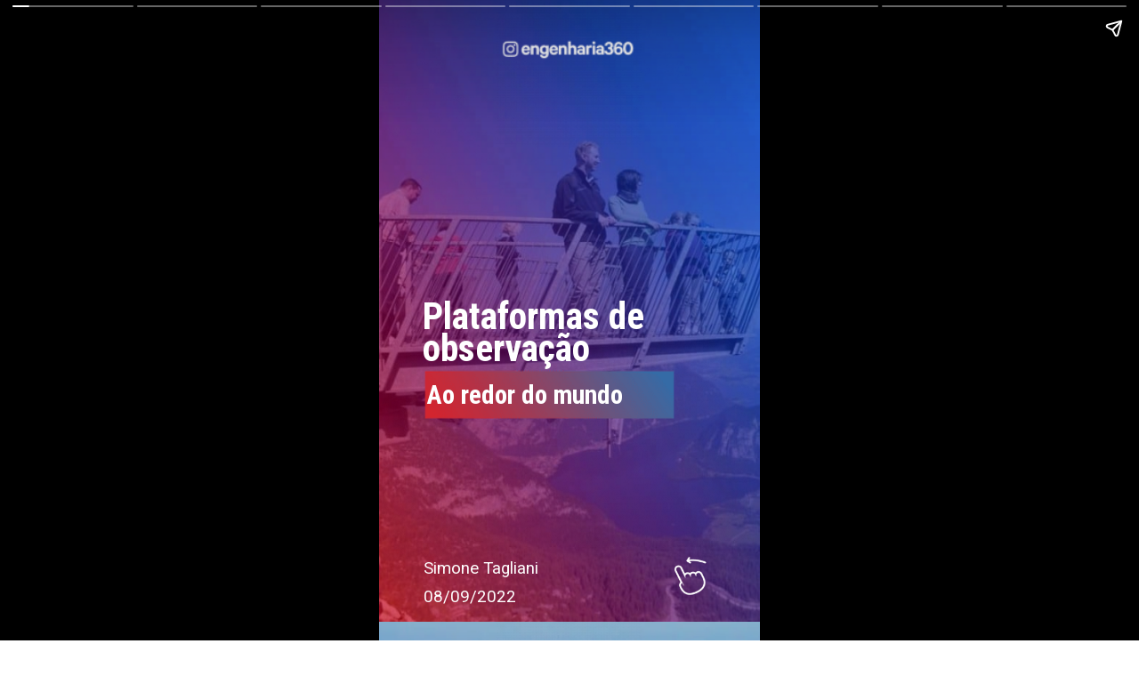

--- FILE ---
content_type: text/html; charset=UTF-8
request_url: https://engenharia360.com/web-stories/mirantes-do-mundo-plataformas-de-observacao/
body_size: 23577
content:
<!DOCTYPE html>
<html amp="" lang="pt-BR" transformed="self;v=1" i-amphtml-layout=""><head><meta charset="utf-8"><meta name="viewport" content="width=device-width,minimum-scale=1"><link rel="modulepreload" href="https://cdn.ampproject.org/v0.mjs" as="script" crossorigin="anonymous"><link rel="preconnect" href="https://cdn.ampproject.org"><link rel="preload" as="script" href="https://cdn.ampproject.org/v0/amp-story-1.0.js"><style amp-runtime="" i-amphtml-version="012510081644000">html{overflow-x:hidden!important}html.i-amphtml-fie{height:100%!important;width:100%!important}html:not([amp4ads]),html:not([amp4ads]) body{height:auto!important}html:not([amp4ads]) body{margin:0!important}body{-webkit-text-size-adjust:100%;-moz-text-size-adjust:100%;-ms-text-size-adjust:100%;text-size-adjust:100%}html.i-amphtml-singledoc.i-amphtml-embedded{-ms-touch-action:pan-y pinch-zoom;touch-action:pan-y pinch-zoom}html.i-amphtml-fie>body,html.i-amphtml-singledoc>body{overflow:visible!important}html.i-amphtml-fie:not(.i-amphtml-inabox)>body,html.i-amphtml-singledoc:not(.i-amphtml-inabox)>body{position:relative!important}html.i-amphtml-ios-embed-legacy>body{overflow-x:hidden!important;overflow-y:auto!important;position:absolute!important}html.i-amphtml-ios-embed{overflow-y:auto!important;position:static}#i-amphtml-wrapper{overflow-x:hidden!important;overflow-y:auto!important;position:absolute!important;top:0!important;left:0!important;right:0!important;bottom:0!important;margin:0!important;display:block!important}html.i-amphtml-ios-embed.i-amphtml-ios-overscroll,html.i-amphtml-ios-embed.i-amphtml-ios-overscroll>#i-amphtml-wrapper{-webkit-overflow-scrolling:touch!important}#i-amphtml-wrapper>body{position:relative!important;border-top:1px solid transparent!important}#i-amphtml-wrapper+body{visibility:visible}#i-amphtml-wrapper+body .i-amphtml-lightbox-element,#i-amphtml-wrapper+body[i-amphtml-lightbox]{visibility:hidden}#i-amphtml-wrapper+body[i-amphtml-lightbox] .i-amphtml-lightbox-element{visibility:visible}#i-amphtml-wrapper.i-amphtml-scroll-disabled,.i-amphtml-scroll-disabled{overflow-x:hidden!important;overflow-y:hidden!important}amp-instagram{padding:54px 0px 0px!important;background-color:#fff}amp-iframe iframe{box-sizing:border-box!important}[amp-access][amp-access-hide]{display:none}[subscriptions-dialog],body:not(.i-amphtml-subs-ready) [subscriptions-action],body:not(.i-amphtml-subs-ready) [subscriptions-section]{display:none!important}amp-experiment,amp-live-list>[update]{display:none}amp-list[resizable-children]>.i-amphtml-loading-container.amp-hidden{display:none!important}amp-list [fetch-error],amp-list[load-more] [load-more-button],amp-list[load-more] [load-more-end],amp-list[load-more] [load-more-failed],amp-list[load-more] [load-more-loading]{display:none}amp-list[diffable] div[role=list]{display:block}amp-story-page,amp-story[standalone]{min-height:1px!important;display:block!important;height:100%!important;margin:0!important;padding:0!important;overflow:hidden!important;width:100%!important}amp-story[standalone]{background-color:#000!important;position:relative!important}amp-story-page{background-color:#757575}amp-story .amp-active>div,amp-story .i-amphtml-loader-background{display:none!important}amp-story-page:not(:first-of-type):not([distance]):not([active]){transform:translateY(1000vh)!important}amp-autocomplete{position:relative!important;display:inline-block!important}amp-autocomplete>input,amp-autocomplete>textarea{padding:0.5rem;border:1px solid rgba(0,0,0,.33)}.i-amphtml-autocomplete-results,amp-autocomplete>input,amp-autocomplete>textarea{font-size:1rem;line-height:1.5rem}[amp-fx^=fly-in]{visibility:hidden}amp-script[nodom],amp-script[sandboxed]{position:fixed!important;top:0!important;width:1px!important;height:1px!important;overflow:hidden!important;visibility:hidden}
/*# sourceURL=/css/ampdoc.css*/[hidden]{display:none!important}.i-amphtml-element{display:inline-block}.i-amphtml-blurry-placeholder{transition:opacity 0.3s cubic-bezier(0.0,0.0,0.2,1)!important;pointer-events:none}[layout=nodisplay]:not(.i-amphtml-element){display:none!important}.i-amphtml-layout-fixed,[layout=fixed][width][height]:not(.i-amphtml-layout-fixed){display:inline-block;position:relative}.i-amphtml-layout-responsive,[layout=responsive][width][height]:not(.i-amphtml-layout-responsive),[width][height][heights]:not([layout]):not(.i-amphtml-layout-responsive),[width][height][sizes]:not(img):not([layout]):not(.i-amphtml-layout-responsive){display:block;position:relative}.i-amphtml-layout-intrinsic,[layout=intrinsic][width][height]:not(.i-amphtml-layout-intrinsic){display:inline-block;position:relative;max-width:100%}.i-amphtml-layout-intrinsic .i-amphtml-sizer{max-width:100%}.i-amphtml-intrinsic-sizer{max-width:100%;display:block!important}.i-amphtml-layout-container,.i-amphtml-layout-fixed-height,[layout=container],[layout=fixed-height][height]:not(.i-amphtml-layout-fixed-height){display:block;position:relative}.i-amphtml-layout-fill,.i-amphtml-layout-fill.i-amphtml-notbuilt,[layout=fill]:not(.i-amphtml-layout-fill),body noscript>*{display:block;overflow:hidden!important;position:absolute;top:0;left:0;bottom:0;right:0}body noscript>*{position:absolute!important;width:100%;height:100%;z-index:2}body noscript{display:inline!important}.i-amphtml-layout-flex-item,[layout=flex-item]:not(.i-amphtml-layout-flex-item){display:block;position:relative;-ms-flex:1 1 auto;flex:1 1 auto}.i-amphtml-layout-fluid{position:relative}.i-amphtml-layout-size-defined{overflow:hidden!important}.i-amphtml-layout-awaiting-size{position:absolute!important;top:auto!important;bottom:auto!important}i-amphtml-sizer{display:block!important}@supports (aspect-ratio:1/1){i-amphtml-sizer.i-amphtml-disable-ar{display:none!important}}.i-amphtml-blurry-placeholder,.i-amphtml-fill-content{display:block;height:0;max-height:100%;max-width:100%;min-height:100%;min-width:100%;width:0;margin:auto}.i-amphtml-layout-size-defined .i-amphtml-fill-content{position:absolute;top:0;left:0;bottom:0;right:0}.i-amphtml-replaced-content,.i-amphtml-screen-reader{padding:0!important;border:none!important}.i-amphtml-screen-reader{position:fixed!important;top:0px!important;left:0px!important;width:4px!important;height:4px!important;opacity:0!important;overflow:hidden!important;margin:0!important;display:block!important;visibility:visible!important}.i-amphtml-screen-reader~.i-amphtml-screen-reader{left:8px!important}.i-amphtml-screen-reader~.i-amphtml-screen-reader~.i-amphtml-screen-reader{left:12px!important}.i-amphtml-screen-reader~.i-amphtml-screen-reader~.i-amphtml-screen-reader~.i-amphtml-screen-reader{left:16px!important}.i-amphtml-unresolved{position:relative;overflow:hidden!important}.i-amphtml-select-disabled{-webkit-user-select:none!important;-ms-user-select:none!important;user-select:none!important}.i-amphtml-notbuilt,[layout]:not(.i-amphtml-element),[width][height][heights]:not([layout]):not(.i-amphtml-element),[width][height][sizes]:not(img):not([layout]):not(.i-amphtml-element){position:relative;overflow:hidden!important;color:transparent!important}.i-amphtml-notbuilt:not(.i-amphtml-layout-container)>*,[layout]:not([layout=container]):not(.i-amphtml-element)>*,[width][height][heights]:not([layout]):not(.i-amphtml-element)>*,[width][height][sizes]:not([layout]):not(.i-amphtml-element)>*{display:none}amp-img:not(.i-amphtml-element)[i-amphtml-ssr]>img.i-amphtml-fill-content{display:block}.i-amphtml-notbuilt:not(.i-amphtml-layout-container),[layout]:not([layout=container]):not(.i-amphtml-element),[width][height][heights]:not([layout]):not(.i-amphtml-element),[width][height][sizes]:not(img):not([layout]):not(.i-amphtml-element){color:transparent!important;line-height:0!important}.i-amphtml-ghost{visibility:hidden!important}.i-amphtml-element>[placeholder],[layout]:not(.i-amphtml-element)>[placeholder],[width][height][heights]:not([layout]):not(.i-amphtml-element)>[placeholder],[width][height][sizes]:not([layout]):not(.i-amphtml-element)>[placeholder]{display:block;line-height:normal}.i-amphtml-element>[placeholder].amp-hidden,.i-amphtml-element>[placeholder].hidden{visibility:hidden}.i-amphtml-element:not(.amp-notsupported)>[fallback],.i-amphtml-layout-container>[placeholder].amp-hidden,.i-amphtml-layout-container>[placeholder].hidden{display:none}.i-amphtml-layout-size-defined>[fallback],.i-amphtml-layout-size-defined>[placeholder]{position:absolute!important;top:0!important;left:0!important;right:0!important;bottom:0!important;z-index:1}amp-img[i-amphtml-ssr]:not(.i-amphtml-element)>[placeholder]{z-index:auto}.i-amphtml-notbuilt>[placeholder]{display:block!important}.i-amphtml-hidden-by-media-query{display:none!important}.i-amphtml-element-error{background:red!important;color:#fff!important;position:relative!important}.i-amphtml-element-error:before{content:attr(error-message)}i-amp-scroll-container,i-amphtml-scroll-container{position:absolute;top:0;left:0;right:0;bottom:0;display:block}i-amp-scroll-container.amp-active,i-amphtml-scroll-container.amp-active{overflow:auto;-webkit-overflow-scrolling:touch}.i-amphtml-loading-container{display:block!important;pointer-events:none;z-index:1}.i-amphtml-notbuilt>.i-amphtml-loading-container{display:block!important}.i-amphtml-loading-container.amp-hidden{visibility:hidden}.i-amphtml-element>[overflow]{cursor:pointer;position:relative;z-index:2;visibility:hidden;display:initial;line-height:normal}.i-amphtml-layout-size-defined>[overflow]{position:absolute}.i-amphtml-element>[overflow].amp-visible{visibility:visible}template{display:none!important}.amp-border-box,.amp-border-box *,.amp-border-box :after,.amp-border-box :before{box-sizing:border-box}amp-pixel{display:none!important}amp-analytics,amp-auto-ads,amp-story-auto-ads{position:fixed!important;top:0!important;width:1px!important;height:1px!important;overflow:hidden!important;visibility:hidden}amp-story{visibility:hidden!important}html.i-amphtml-fie>amp-analytics{position:initial!important}[visible-when-invalid]:not(.visible),form [submit-error],form [submit-success],form [submitting]{display:none}amp-accordion{display:block!important}@media (min-width:1px){:where(amp-accordion>section)>:first-child{margin:0;background-color:#efefef;padding-right:20px;border:1px solid #dfdfdf}:where(amp-accordion>section)>:last-child{margin:0}}amp-accordion>section{float:none!important}amp-accordion>section>*{float:none!important;display:block!important;overflow:hidden!important;position:relative!important}amp-accordion,amp-accordion>section{margin:0}amp-accordion:not(.i-amphtml-built)>section>:last-child{display:none!important}amp-accordion:not(.i-amphtml-built)>section[expanded]>:last-child{display:block!important}
/*# sourceURL=/css/ampshared.css*/</style><meta name="amp-story-generator-name" content="Web Stories for WordPress"><meta name="amp-story-generator-version" content="1.42.0"><meta name="description" content="Os mirantes mais impressionantes do mundo: plataformas de observação"><meta name="robots" content="follow, index, max-snippet:-1, max-video-preview:-1, max-image-preview:large"><meta property="og:locale" content="pt_BR"><meta property="og:type" content="article"><meta property="og:title" content="Plataformas de observação mais impressionantes | Engenharia 360"><meta property="og:description" content="Os mirantes mais impressionantes do mundo: plataformas de observação"><meta property="og:url" content="https://engenharia360.com/web-stories/mirantes-do-mundo-plataformas-de-observacao/"><meta property="og:site_name" content="Engenharia 360 - Engenharia para todos"><meta property="article:publisher" content="https://www.facebook.com/engenharia360"><meta property="og:updated_time" content="2022-09-08T09:04:53-03:00"><meta property="fb:app_id" content="734636908432345"><meta property="og:image" content="https://engenharia360.com/wp-content/uploads/2022/09/cropped-Dachstein-Krippenstein.jpg"><meta property="og:image:secure_url" content="https://engenharia360.com/wp-content/uploads/2022/09/cropped-Dachstein-Krippenstein.jpg"><meta property="og:image:width" content="640"><meta property="og:image:height" content="853"><meta property="og:image:alt" content="cropped-Dachstein-Krippenstein.jpg"><meta property="og:image:type" content="image/jpeg"><meta property="article:published_time" content="2022-09-08T09:04:50-03:00"><meta property="article:modified_time" content="2022-09-08T09:04:53-03:00"><meta name="twitter:card" content="summary_large_image"><meta name="twitter:title" content="Plataformas de observação mais impressionantes | Engenharia 360"><meta name="twitter:description" content="Os mirantes mais impressionantes do mundo: plataformas de observação"><meta name="twitter:site" content="@engenharia360"><meta name="twitter:creator" content="@engenharia360"><meta name="twitter:image" content="https://engenharia360.com/wp-content/uploads/2022/09/cropped-Dachstein-Krippenstein.jpg"><meta name="msapplication-TileImage" content="https://engenharia360.com/wp-content/uploads/2023/09/cropped-engenharia360-icon-512x512-1-270x270.png"><link rel="preconnect" href="https://fonts.gstatic.com" crossorigin=""><link rel="dns-prefetch" href="https://fonts.gstatic.com"><link href="https://engenharia360.com/wp-content/uploads/2022/09/cropped-Dachstein-Krippenstein.jpg" rel="preload" as="image"><link rel="dns-prefetch" href="//www.googletagmanager.com"><link rel="preconnect" href="https://fonts.gstatic.com/" crossorigin=""><script async="" src="https://cdn.ampproject.org/v0.mjs" type="module" crossorigin="anonymous"></script><script async nomodule src="https://cdn.ampproject.org/v0.js" crossorigin="anonymous"></script><script async="" src="https://cdn.ampproject.org/v0/amp-story-1.0.mjs" custom-element="amp-story" type="module" crossorigin="anonymous"></script><script async nomodule src="https://cdn.ampproject.org/v0/amp-story-1.0.js" crossorigin="anonymous" custom-element="amp-story"></script><script src="https://cdn.ampproject.org/v0/amp-analytics-0.1.mjs" async="" custom-element="amp-analytics" type="module" crossorigin="anonymous"></script><script async nomodule src="https://cdn.ampproject.org/v0/amp-analytics-0.1.js" crossorigin="anonymous" custom-element="amp-analytics"></script><script src="https://cdn.ampproject.org/v0/amp-story-auto-ads-0.1.mjs" async="" custom-element="amp-story-auto-ads" type="module" crossorigin="anonymous"></script><script async nomodule src="https://cdn.ampproject.org/v0/amp-story-auto-ads-0.1.js" crossorigin="anonymous" custom-element="amp-story-auto-ads"></script><script src="https://cdn.ampproject.org/v0/amp-story-auto-analytics-0.1.mjs" async="" custom-element="amp-story-auto-analytics" type="module" crossorigin="anonymous"></script><script async nomodule src="https://cdn.ampproject.org/v0/amp-story-auto-analytics-0.1.js" crossorigin="anonymous" custom-element="amp-story-auto-analytics"></script><link rel="icon" href="https://engenharia360.com/wp-content/uploads/2023/09/cropped-engenharia360-icon-512x512-1-32x32.png" sizes="32x32"><link rel="icon" href="https://engenharia360.com/wp-content/uploads/2023/09/cropped-engenharia360-icon-512x512-1-192x192.png" sizes="192x192"><link href="https://fonts.googleapis.com/css2?display=swap&amp;family=Roboto+Condensed%3Awght%40700&amp;family=Roboto" rel="stylesheet"><style amp-custom="">h1,h2{font-weight:normal}amp-story-page{background-color:#131516}amp-story-grid-layer{overflow:visible}@media (max-aspect-ratio: 9 / 16){@media (min-aspect-ratio: 320 / 678){amp-story-grid-layer.grid-layer{margin-top:calc(( 100% / .5625 - 100% / .66666666666667 ) / 2)}}}@media not all and (min-resolution:.001dpcm){@media{p.text-wrapper > span{font-size:calc(100% - .5px)}}}.page-fullbleed-area,.page-background-overlay-area{position:absolute;overflow:hidden;width:100%;left:0;height:calc(1.1851851851852 * 100%);top:calc(( 1 - 1.1851851851852 ) * 100% / 2)}.element-overlay-area{position:absolute;width:100%;height:100%;top:0;left:0}.page-safe-area{overflow:visible;position:absolute;top:0;bottom:0;left:0;right:0;width:100%;height:calc(.84375 * 100%);margin:auto 0}.mask{position:absolute;overflow:hidden}.fill{position:absolute;top:0;left:0;right:0;bottom:0;margin:0}@media (prefers-reduced-motion: no-preference){.animation-wrapper{opacity:var(--initial-opacity);transform:var(--initial-transform)}}._a59c464{background-color:#697791}._6120891{position:absolute;pointer-events:none;left:0;top:-9.25926%;width:100%;height:118.51852%;opacity:1}._89d52dd{pointer-events:initial;width:100%;height:100%;display:block;position:absolute;top:0;left:0;z-index:0}._70b93f6{position:absolute;width:133.38544%;height:100%;left:-16.69272%;top:0%}._d3584dd{position:absolute;pointer-events:none;left:-6.79612%;top:-14.07767%;width:120.38835%;height:128.64078%;opacity:1}._a3f4194{position:absolute;width:128.22581%;height:100%;left:-14.1129%;top:0%}._af13ef1{position:absolute;pointer-events:none;left:-8.25243%;top:42.88026%;width:105.82524%;height:48.7055%;opacity:1}._1b7fd6f{position:absolute;width:100%;height:181.06312%;left:0%;top:-40.53156%}._565be57{position:absolute;pointer-events:none;left:11.40777%;top:45.63107%;width:79.61165%;height:13.26861%;opacity:1}._ca253ba{pointer-events:initial;width:100%;height:100%;display:block;position:absolute;top:0;left:0;z-index:0;border-radius:.60975609756098% .60975609756098% .60975609756098% .60975609756098%/2.4390243902439% 2.4390243902439% 2.4390243902439% 2.4390243902439%}._5a7ab0f{white-space:pre-line;overflow-wrap:break-word;word-break:break-word;margin:1.7797256097561% 0;font-family:"Roboto Condensed",sans-serif;font-size:.647249em;line-height:.88;text-align:left;padding:0;color:#000}._14af73e{font-weight:700;color:#fff}._ef3702b{position:absolute;pointer-events:none;left:12.62136%;top:60.5178%;width:69.17476%;height:5.17799%;opacity:1}._6fbc9e3{pointer-events:initial;width:100%;height:100%;display:block;position:absolute;top:0;left:0;z-index:0;border-radius:.70175438596491% .70175438596491% .70175438596491% .70175438596491%/6.25% 6.25% 6.25% 6.25%}._dceeef5{white-space:pre-line;overflow-wrap:break-word;word-break:break-word;margin:1.4337719298246% 0;font-family:"Roboto Condensed",sans-serif;font-size:.453074em;line-height:.88;text-align:left;padding:0;color:#000}._d4d37fc{position:absolute;pointer-events:none;left:11.65049%;top:91.74757%;width:44.17476%;height:8.41424%;opacity:1}._75da10d{width:100%;height:100%;display:block;position:absolute;top:0;left:0;--initial-opacity:0;--initial-transform:none}._b26db76{pointer-events:initial;width:100%;height:100%;display:block;position:absolute;top:0;left:0;z-index:0;border-radius:1.0989010989011% 1.0989010989011% 1.0989010989011% 1.0989010989011%/3.8461538461538% 3.8461538461538% 3.8461538461538% 3.8461538461538%}._f564fbe{white-space:pre-line;overflow-wrap:break-word;word-break:break-word;margin:1.4433379120879% 0;font-family:"Roboto",sans-serif;font-size:.291262em;line-height:.88;text-align:initial;padding:0;color:#000}._4bbb41a{color:#fff}._c6dd96a{position:absolute;pointer-events:none;left:75%;top:88.34951%;width:13.34951%;height:11.8123%;opacity:1}._2d4bfb2{position:absolute;width:106.18187%;height:100%;left:-3.09094%;top:0%}._0c0f8c2{position:absolute;pointer-events:none;left:30.58252%;top:-16.50485%;width:38.34951%;height:35.76052%;opacity:1}._d214536{position:absolute;width:111.89875%;height:100%;left:-5.94938%;top:0%}._b62df29{background-color:#381b88}._56ecf50{position:absolute;width:142.22222%;height:100%;left:-21.11111%;top:0%}._f010efc{position:absolute;pointer-events:none;left:-3.39806%;top:-13.1068%;width:107.28155%;height:80.42071%;opacity:1}._bcd2900{position:absolute;width:168.58284%;height:100%;left:-43.67742%;top:0%}._4c4df20{background-color:rgba(0,0,0,.2)}._32a4548{position:absolute;pointer-events:none;left:11.40777%;top:70.06472%;width:74.02913%;height:27.83172%;opacity:1}._da7347f{pointer-events:initial;width:100%;height:100%;display:block;position:absolute;top:0;left:0;z-index:0;border-radius:.65573770491803% .65573770491803% .65573770491803% .65573770491803%/1.1627906976744% 1.1627906976744% 1.1627906976744% 1.1627906976744%}._f2264df{white-space:pre-line;overflow-wrap:break-word;word-break:break-word;margin:-.67315573770492% 0;font-family:"Roboto",sans-serif;font-size:.291262em;line-height:1.4;text-align:initial;padding:0;color:#000}._2a3b9a0{position:absolute;pointer-events:none;left:30.58252%;top:-16.18123%;width:38.34951%;height:35.76052%;opacity:1}._efd0ee3{position:absolute;pointer-events:none;left:0;top:-9.2233%;width:100%;height:67.31392%;opacity:1}._1093959{width:100%;height:100%;display:block;position:absolute;top:0;left:0;--initial-opacity:1;--initial-transform:translate3d(-100%,0px,0)}._e98cf3a{position:absolute;width:151.3824%;height:100%;left:-46.17731%;top:0%}._f299ec3{position:absolute;pointer-events:none;left:11.16505%;top:72.3301%;width:70.38835%;height:27.83172%;opacity:1}._e1fc8f1{pointer-events:initial;width:100%;height:100%;display:block;position:absolute;top:0;left:0;z-index:0;border-radius:.68965517241379% .68965517241379% .68965517241379% .68965517241379%/1.1627906976744% 1.1627906976744% 1.1627906976744% 1.1627906976744%}._2283429{white-space:pre-line;overflow-wrap:break-word;word-break:break-word;margin:-.70797413793103% 0;font-family:"Roboto",sans-serif;font-size:.291262em;line-height:1.4;text-align:initial;padding:0;color:#000}._35482c0{position:absolute;pointer-events:none;left:11.40777%;top:62.78317%;width:80.09709%;height:5.66343%;opacity:1}._1f801a7{pointer-events:initial;width:100%;height:100%;display:block;position:absolute;top:0;left:0;z-index:0;border-radius:.60606060606061% .60606060606061% .60606060606061% .60606060606061%/5.7142857142857% 5.7142857142857% 5.7142857142857% 5.7142857142857%}._48b1c00{white-space:pre-line;overflow-wrap:break-word;word-break:break-word;margin:-1.0369318181818% 0;font-family:"Roboto Condensed",sans-serif;font-size:.485437em;line-height:1.4;text-align:initial;padding:0;color:#000}._8ddc65a{background-color:#846154}._254c3af{width:100%;height:100%;display:block;position:absolute;top:0;left:0}._8709b4d{position:absolute;width:237.03704%;height:100%;left:-91.08796%;top:0%}._51277dc{background-color:rgba(0,0,0,.4)}._d1b962f{position:absolute;pointer-events:none;left:11.16505%;top:18.28479%;width:70.38835%;height:23.94822%;opacity:1}._73de948{pointer-events:initial;width:100%;height:100%;display:block;position:absolute;top:0;left:0;z-index:0;border-radius:.68965517241379% .68965517241379% .68965517241379% .68965517241379%/1.3513513513514% 1.3513513513514% 1.3513513513514% 1.3513513513514%}._a325ef8{position:absolute;pointer-events:none;left:11.65049%;top:9.87055%;width:82.76699%;height:5.66343%;opacity:1}._a834f1a{pointer-events:initial;width:100%;height:100%;display:block;position:absolute;top:0;left:0;z-index:0;border-radius:.58651026392962% .58651026392962% .58651026392962% .58651026392962%/5.7142857142857% 5.7142857142857% 5.7142857142857% 5.7142857142857%}._bbbf30e{white-space:pre-line;overflow-wrap:break-word;word-break:break-word;margin:-1.0034824046921% 0;font-family:"Roboto Condensed",sans-serif;font-size:.485437em;line-height:1.4;text-align:initial;padding:0;color:#000}._591ba79{position:absolute;pointer-events:none;left:26.45631%;top:70.55016%;width:45.38835%;height:41.58576%;opacity:1}._7989c52{width:100%;height:100%;display:block;position:absolute;top:0;left:0;--initial-opacity:1;--initial-transform:scale(1)}._fe2b49d{position:absolute;width:109.94652%;height:100%;left:-4.97326%;top:0%}._70dcc18{position:absolute;pointer-events:none;left:30.09709%;top:-16.18123%;width:38.34951%;height:35.76052%;opacity:1}._7a07ced{background-color:#cf2732}._dc67a5c{will-change:transform}._5686372{position:absolute;pointer-events:none;left:0;top:-9.38511%;width:110.67961%;height:118.60841%;opacity:1}._16f099e{position:absolute;width:128.59649%;height:100%;left:-14.29824%;top:0%}._1062edc{position:absolute;pointer-events:none;left:0;top:-9.38511%;width:100.24272%;height:67.31392%;opacity:1}._046d12c{position:absolute;width:151.45937%;height:100%;left:-8.75699%;top:0%}._01bc15c{background-color:rgba(0,0,0,.15)}._9df68cd{position:absolute;pointer-events:none;left:11.65049%;top:72.3301%;width:76.94175%;height:15.53398%;opacity:1}._3108c05{pointer-events:initial;width:100%;height:100%;display:block;position:absolute;top:0;left:0;z-index:0;border-radius:.63091482649842% .63091482649842% .63091482649842% .63091482649842%/2.0833333333333% 2.0833333333333% 2.0833333333333% 2.0833333333333%}._3b2fe6f{white-space:pre-line;overflow-wrap:break-word;word-break:break-word;margin:-.64767350157729% 0;font-family:"Roboto",sans-serif;font-size:.291262em;line-height:1.4;text-align:initial;padding:0;color:#000}._2a9e853{position:absolute;pointer-events:none;left:11.40777%;top:63.59223%;width:80.09709%;height:5.66343%;opacity:1}._380c0bc{background-color:#182c36}._cb743c7{position:absolute;width:266.53653%;height:100%;left:-83.26826%;top:0%}._ba544a1{background-color:rgba(0,0,0,.3)}._ed35d1f{position:absolute;pointer-events:none;left:26.45631%;top:70.87379%;width:45.38835%;height:41.58576%;opacity:1}._cffa52a{position:absolute;pointer-events:none;left:11.16505%;top:18.28479%;width:70.38835%;height:11.65049%;opacity:1}._159e29f{pointer-events:initial;width:100%;height:100%;display:block;position:absolute;top:0;left:0;z-index:0;border-radius:.68965517241379% .68965517241379% .68965517241379% .68965517241379%/2.7777777777778% 2.7777777777778% 2.7777777777778% 2.7777777777778%}._dba4463{position:absolute;pointer-events:none;left:11.40777%;top:9.87055%;width:82.76699%;height:5.66343%;opacity:1}._a6d3325{position:absolute;width:150.79507%;height:100%;left:-25.39754%;top:0%}._038f307{background-color:rgba(0,0,0,.25)}._3dd68c2{position:absolute;pointer-events:none;left:11.65049%;top:72.3301%;width:76.94175%;height:19.7411%;opacity:1}._bdd79eb{pointer-events:initial;width:100%;height:100%;display:block;position:absolute;top:0;left:0;z-index:0;border-radius:.63091482649842% .63091482649842% .63091482649842% .63091482649842%/1.6393442622951% 1.6393442622951% 1.6393442622951% 1.6393442622951%}._710d979{background-color:#3e4c40}._8110f28{position:absolute;width:296.00723%;height:100%;left:-98.00362%;top:0%}._9569699{background-color:#4c77a7}._acd22b6{position:absolute;width:436.20874%;height:100%;left:-237.89604%;top:0%}._7d58d1a{position:absolute;pointer-events:none;left:-7.03883%;top:-11.8123%;width:116.99029%;height:123.78641%;opacity:1}._c0fbfcc{position:absolute;width:126.97096%;height:100%;left:-13.48548%;top:0%}._06f5b37{position:absolute;pointer-events:none;left:11.65049%;top:16.01942%;width:72.81553%;height:5.66343%;opacity:1}._568bc62{pointer-events:initial;width:100%;height:100%;display:block;position:absolute;top:0;left:0;z-index:0;border-radius:.66666666666667% .66666666666667% .66666666666667% .66666666666667%/5.7142857142857% 5.7142857142857% 5.7142857142857% 5.7142857142857%}._aabadd5{white-space:pre-line;overflow-wrap:break-word;word-break:break-word;margin:1.459375% 0;font-family:"Roboto Condensed",sans-serif;font-size:.485437em;line-height:.88;text-align:center;padding:0;color:#000}._0ac6f5c{position:absolute;pointer-events:none;left:17.96117%;top:18.77023%;width:62.13592%;height:27.99353%;opacity:1}._dd77e24{position:absolute;width:100%;height:184.97107%;left:0%;top:-42.48554%}._3df347d{position:absolute;pointer-events:none;left:11.40777%;top:38.67314%;width:76.45631%;height:26.05178%;opacity:1}._c36e90c{pointer-events:initial;width:100%;height:100%;display:block;position:absolute;top:0;left:0;z-index:0;border-radius:.63492063492063% .63492063492063% .63492063492063% .63492063492063%/1.2422360248447% 1.2422360248447% 1.2422360248447% 1.2422360248447%}._184b4d5{white-space:pre-line;overflow-wrap:break-word;word-break:break-word;margin:-1.0863095238095% 0;font-family:"Roboto",sans-serif;font-size:.485437em;line-height:1.4;text-align:center;padding:0;color:#000}._5b3831e{text-decoration:underline;color:#fff}._557d98d{position:absolute;pointer-events:none;left:32.03883%;top:82.52427%;width:32.76699%;height:19.90291%;opacity:1}._41f8f03{position:absolute;width:100%;height:137.19514%;left:0%;top:-18.59757%}

/*# sourceURL=amp-custom.css */</style><link rel="alternate" type="application/rss+xml" title="Feed para Engenharia 360 »" href="https://engenharia360.com/feed/"><link rel="alternate" type="application/rss+xml" title="Feed de comentários para Engenharia 360 »" href="https://engenharia360.com/comments/feed/"><link rel="alternate" type="application/rss+xml" title="Feed de Engenharia 360 » Story" href="https://engenharia360.com/web-stories/feed/"><title>Plataformas de observação mais impressionantes | Engenharia 360</title><link rel="canonical" href="https://engenharia360.com/web-stories/mirantes-do-mundo-plataformas-de-observacao/"><script type="application/ld+json" class="rank-math-schema">{"@context":"https://schema.org","@graph":[{"@type":["NewsMediaOrganization","Organization"],"@id":"https://engenharia360.com/#organization","name":"Engenharia 360 - Engenharia para todos","url":"https://engenharia360.com","sameAs":["https://www.facebook.com/engenharia360","https://twitter.com/engenharia360"],"logo":{"@type":"ImageObject","@id":"https://engenharia360.com/#logo","url":"https://engenharia360.com/wp-content/uploads/2022/05/cropped-45-Desvendando-a-Tabela-Periodica-1.png","width":"96","height":"96"}},{"@type":"WebSite","@id":"https://engenharia360.com/#website","url":"https://engenharia360.com","name":"Engenharia 360 - Engenharia para todos","alternateName":"Eng360 - Engenharia para todos","publisher":{"@id":"https://engenharia360.com/#organization"},"inLanguage":"pt-BR"},{"@type":"ImageObject","@id":"https://engenharia360.com/wp-content/uploads/2022/09/cropped-Dachstein-Krippenstein.jpg","url":"https://engenharia360.com/wp-content/uploads/2022/09/cropped-Dachstein-Krippenstein.jpg","width":"640","height":"853","caption":"cropped-Dachstein-Krippenstein.jpg","inLanguage":"pt-BR"},{"@type":"WebPage","@id":"https://engenharia360.com/web-stories/mirantes-do-mundo-plataformas-de-observacao/#webpage","url":"https://engenharia360.com/web-stories/mirantes-do-mundo-plataformas-de-observacao/","name":"Plataformas de observa\u00e7\u00e3o mais impressionantes | Engenharia 360","datePublished":"2022-09-08T09:04:50-03:00","dateModified":"2022-09-08T09:04:53-03:00","isPartOf":{"@id":"https://engenharia360.com/#website"},"primaryImageOfPage":{"@id":"https://engenharia360.com/wp-content/uploads/2022/09/cropped-Dachstein-Krippenstein.jpg"},"inLanguage":"pt-BR"},{"@type":"Person","@id":"https://engenharia360.com/author/simone-tagliani/","name":"Simone Tagliani","url":"https://engenharia360.com/author/simone-tagliani/","image":{"@type":"ImageObject","@id":"https://secure.gravatar.com/avatar/9f24991eaf5e515acf3cf3154d95f007b4e5c178c2a3ac03831f786180d97b38?s=96&amp;d=mm&amp;r=g","url":"https://secure.gravatar.com/avatar/9f24991eaf5e515acf3cf3154d95f007b4e5c178c2a3ac03831f786180d97b38?s=96&amp;d=mm&amp;r=g","caption":"Simone Tagliani","inLanguage":"pt-BR"},"worksFor":{"@id":"https://engenharia360.com/#organization"}},{"@type":"Article","headline":"Plataformas de observa\u00e7\u00e3o mais impressionantes | Engenharia 360","datePublished":"2022-09-08T09:04:50-03:00","dateModified":"2022-09-08T09:04:53-03:00","author":{"@id":"https://engenharia360.com/author/simone-tagliani/","name":"Simone Tagliani"},"publisher":{"@id":"https://engenharia360.com/#organization"},"description":"Os mirantes mais impressionantes do mundo: plataformas de observa\u00e7\u00e3o","name":"Plataformas de observa\u00e7\u00e3o mais impressionantes | Engenharia 360","@id":"https://engenharia360.com/web-stories/mirantes-do-mundo-plataformas-de-observacao/#richSnippet","isPartOf":{"@id":"https://engenharia360.com/web-stories/mirantes-do-mundo-plataformas-de-observacao/#webpage"},"image":{"@id":"https://engenharia360.com/wp-content/uploads/2022/09/cropped-Dachstein-Krippenstein.jpg"},"inLanguage":"pt-BR","mainEntityOfPage":{"@id":"https://engenharia360.com/web-stories/mirantes-do-mundo-plataformas-de-observacao/#webpage"}}]}</script><link rel="https://api.w.org/" href="https://engenharia360.com/wp-json/"><link rel="alternate" title="JSON" type="application/json" href="https://engenharia360.com/wp-json/web-stories/v1/web-story/124417"><link rel="EditURI" type="application/rsd+xml" title="RSD" href="https://engenharia360.com/xmlrpc.php?rsd"><link rel="prev" title="Megaprojetos de Engenharia e Arquitetura pelo mundo" href="https://engenharia360.com/web-stories/megaprojetos-de-engenharia-e-arquitetura-mundial/"><link rel="next" title="Os prédios mais sustentáveis do mundo" href="https://engenharia360.com/web-stories/lista-dos-predios-mais-sustentaveis-do-mundo/"><link rel="shortlink" href="https://engenharia360.com/?p=124417"><link rel="alternate" title="oEmbed (JSON)" type="application/json+oembed" href="https://engenharia360.com/wp-json/oembed/1.0/embed?url=https%3A%2F%2Fengenharia360.com%2Fweb-stories%2Fmirantes-do-mundo-plataformas-de-observacao%2F"><link rel="alternate" title="oEmbed (XML)" type="text/xml+oembed" href="https://engenharia360.com/wp-json/oembed/1.0/embed?url=https%3A%2F%2Fengenharia360.com%2Fweb-stories%2Fmirantes-do-mundo-plataformas-de-observacao%2F&amp;format=xml"><link rel="apple-touch-icon" href="https://engenharia360.com/wp-content/uploads/2023/09/cropped-engenharia360-icon-512x512-1-180x180.png"><script amp-onerror="">document.querySelector("script[src*='/v0.js']").onerror=function(){document.querySelector('style[amp-boilerplate]').textContent=''}</script><style amp-boilerplate="">body{-webkit-animation:-amp-start 8s steps(1,end) 0s 1 normal both;-moz-animation:-amp-start 8s steps(1,end) 0s 1 normal both;-ms-animation:-amp-start 8s steps(1,end) 0s 1 normal both;animation:-amp-start 8s steps(1,end) 0s 1 normal both}@-webkit-keyframes -amp-start{from{visibility:hidden}to{visibility:visible}}@-moz-keyframes -amp-start{from{visibility:hidden}to{visibility:visible}}@-ms-keyframes -amp-start{from{visibility:hidden}to{visibility:visible}}@-o-keyframes -amp-start{from{visibility:hidden}to{visibility:visible}}@keyframes -amp-start{from{visibility:hidden}to{visibility:visible}}</style><noscript><style amp-boilerplate="">body{-webkit-animation:none;-moz-animation:none;-ms-animation:none;animation:none}</style></noscript><link rel="stylesheet" amp-extension="amp-story" href="https://cdn.ampproject.org/v0/amp-story-1.0.css"><script amp-story-dvh-polyfill="">"use strict";if(!self.CSS||!CSS.supports||!CSS.supports("height:1dvh")){function e(){document.documentElement.style.setProperty("--story-dvh",innerHeight/100+"px","important")}addEventListener("resize",e,{passive:!0}),e()}</script></head><body><amp-story standalone="" publisher="Engenharia 360" publisher-logo-src="https://engenharia360.com/wp-content/uploads/2022/05/cropped-45-Desvendando-a-Tabela-Periodica-1.png" title="Plataformas de observação mais impressionantes" poster-portrait-src="https://engenharia360.com/wp-content/uploads/2022/09/cropped-Dachstein-Krippenstein.jpg" class="i-amphtml-layout-container" i-amphtml-layout="container"><amp-story-page id="c359b3cd-b99d-47be-8d46-57b14b735477" auto-advance-after="7s" class="i-amphtml-layout-container" i-amphtml-layout="container"><amp-story-animation layout="nodisplay" trigger="visibility" class="i-amphtml-layout-nodisplay" hidden="hidden" i-amphtml-layout="nodisplay"><script type="application/json">[{"selector":"#anim-fed3e586-8a73-40e1-919b-7765e5470faa","keyframes":{"opacity":[0,1]},"delay":100,"duration":2000,"easing":"cubic-bezier(0.4, 0.4, 0.0, 1)","fill":"both"}]</script></amp-story-animation><amp-story-grid-layer template="vertical" aspect-ratio="412:618" class="grid-layer i-amphtml-layout-container" i-amphtml-layout="container" style="--aspect-ratio:412/618;"><div class="_a59c464 page-fullbleed-area"><div class="page-safe-area"><div class="_6120891"><div class="_89d52dd mask" id="el-655296ec-86b0-4f84-8c43-cd288dcc82cc"><div data-leaf-element="true" class="_70b93f6"><amp-img layout="fill" src="https://engenharia360.com/wp-content/uploads/2022/09/cropped-Dachstein-Krippenstein.jpg" alt="pessoas em mirante sobre vale" srcset="https://engenharia360.com/wp-content/uploads/2022/09/cropped-Dachstein-Krippenstein.jpg 640w, https://engenharia360.com/wp-content/uploads/2022/09/cropped-Dachstein-Krippenstein-386x515.jpg 386w, https://engenharia360.com/wp-content/uploads/2022/09/cropped-Dachstein-Krippenstein-225x300.jpg 225w, https://engenharia360.com/wp-content/uploads/2022/09/cropped-Dachstein-Krippenstein-150x200.jpg 150w, https://engenharia360.com/wp-content/uploads/2022/09/cropped-Dachstein-Krippenstein-98x130.jpg 98w" sizes="(min-width: 1024px) 60vh, 133vw" disable-inline-width="true" class="i-amphtml-layout-fill i-amphtml-layout-size-defined" i-amphtml-layout="fill"></amp-img></div></div></div></div></div></amp-story-grid-layer><amp-story-grid-layer template="vertical" aspect-ratio="412:618" class="grid-layer i-amphtml-layout-container" i-amphtml-layout="container" style="--aspect-ratio:412/618;"><div class="page-fullbleed-area"><div class="page-safe-area"><div class="_d3584dd"><div class="_89d52dd mask" id="el-91c19967-31e9-45b6-bda6-dbd41efa1c18"><div data-leaf-element="true" class="_a3f4194"><amp-img layout="fill" src="https://engenharia360.com/wp-content/uploads/2022/05/45-Desvendando-a-Tabela-Periodica.png" alt="degradê" srcset="https://engenharia360.com/wp-content/uploads/2022/05/45-Desvendando-a-Tabela-Periodica.png 1080w, https://engenharia360.com/wp-content/uploads/2022/05/45-Desvendando-a-Tabela-Periodica-819x1024.png 819w, https://engenharia360.com/wp-content/uploads/2022/05/45-Desvendando-a-Tabela-Periodica-768x960.png 768w, https://engenharia360.com/wp-content/uploads/2022/05/45-Desvendando-a-Tabela-Periodica-412x515.png 412w, https://engenharia360.com/wp-content/uploads/2022/05/45-Desvendando-a-Tabela-Periodica-411x514.png 411w, https://engenharia360.com/wp-content/uploads/2022/05/45-Desvendando-a-Tabela-Periodica-240x300.png 240w, https://engenharia360.com/wp-content/uploads/2022/05/45-Desvendando-a-Tabela-Periodica-150x188.png 150w, https://engenharia360.com/wp-content/uploads/2022/05/45-Desvendando-a-Tabela-Periodica-104x130.png 104w" sizes="(min-width: 1024px) 54vh, 120vw" disable-inline-width="true" class="i-amphtml-layout-fill i-amphtml-layout-size-defined" i-amphtml-layout="fill"></amp-img></div></div></div><div class="_af13ef1"><div class="_89d52dd mask" id="el-d54e5270-9fd5-4450-9b7c-ff464253710e"><div data-leaf-element="true" class="_1b7fd6f"><amp-img layout="fill" src="https://engenharia360.com/wp-content/uploads/2022/05/45-Desvendando-a-Tabela-Periodica-3.png" alt="edifício de tijolo" srcset="https://engenharia360.com/wp-content/uploads/2022/05/45-Desvendando-a-Tabela-Periodica-3.png 1080w, https://engenharia360.com/wp-content/uploads/2022/05/45-Desvendando-a-Tabela-Periodica-3-819x1024.png 819w, https://engenharia360.com/wp-content/uploads/2022/05/45-Desvendando-a-Tabela-Periodica-3-768x960.png 768w, https://engenharia360.com/wp-content/uploads/2022/05/45-Desvendando-a-Tabela-Periodica-3-412x515.png 412w, https://engenharia360.com/wp-content/uploads/2022/05/45-Desvendando-a-Tabela-Periodica-3-411x514.png 411w, https://engenharia360.com/wp-content/uploads/2022/05/45-Desvendando-a-Tabela-Periodica-3-240x300.png 240w, https://engenharia360.com/wp-content/uploads/2022/05/45-Desvendando-a-Tabela-Periodica-3-150x188.png 150w, https://engenharia360.com/wp-content/uploads/2022/05/45-Desvendando-a-Tabela-Periodica-3-104x130.png 104w" sizes="(min-width: 1024px) 48vh, 106vw" disable-inline-width="true" class="i-amphtml-layout-fill i-amphtml-layout-size-defined" i-amphtml-layout="fill"></amp-img></div></div></div><div class="_565be57"><div id="el-346ca01f-d689-4df7-ab05-6f9e3616a5ce" class="_ca253ba"><h1 class="_5a7ab0f fill text-wrapper"><span><span class="_14af73e">Plataformas de observação </span></span></h1></div></div><div class="_ef3702b"><div id="el-6d73bfba-e24d-4cd1-af8a-4cc466ba713c" class="_6fbc9e3"><h2 class="_dceeef5 fill text-wrapper"><span><span class="_14af73e">Ao redor do mundo </span></span></h2></div></div><div class="_d4d37fc"><div id="anim-fed3e586-8a73-40e1-919b-7765e5470faa" class="_75da10d animation-wrapper"><div id="el-0bf3f9f4-2749-42ad-af6d-6e0799d425ad" class="_b26db76"><p class="_f564fbe fill text-wrapper"><span><span class="_4bbb41a">Simone Tagliani  </span>

<span class="_4bbb41a">08/09/2022</span></span></p></div></div></div><div class="_c6dd96a"><div class="_89d52dd mask" id="el-04f58f7b-1e82-4440-8fa7-a8fad9f7003e"><div data-leaf-element="true" class="_2d4bfb2"><amp-img layout="fill" src="https://engenharia360.com/wp-content/uploads/2022/05/45-Desvendando-a-Tabela-Periodica-4.png" alt="webstories" srcset="https://engenharia360.com/wp-content/uploads/2022/05/45-Desvendando-a-Tabela-Periodica-4.png 1080w, https://engenharia360.com/wp-content/uploads/2022/05/45-Desvendando-a-Tabela-Periodica-4-819x1024.png 819w, https://engenharia360.com/wp-content/uploads/2022/05/45-Desvendando-a-Tabela-Periodica-4-768x960.png 768w, https://engenharia360.com/wp-content/uploads/2022/05/45-Desvendando-a-Tabela-Periodica-4-412x515.png 412w, https://engenharia360.com/wp-content/uploads/2022/05/45-Desvendando-a-Tabela-Periodica-4-411x514.png 411w, https://engenharia360.com/wp-content/uploads/2022/05/45-Desvendando-a-Tabela-Periodica-4-240x300.png 240w, https://engenharia360.com/wp-content/uploads/2022/05/45-Desvendando-a-Tabela-Periodica-4-150x188.png 150w, https://engenharia360.com/wp-content/uploads/2022/05/45-Desvendando-a-Tabela-Periodica-4-104x130.png 104w" sizes="(min-width: 1024px) 6vh, 13vw" disable-inline-width="true" class="i-amphtml-layout-fill i-amphtml-layout-size-defined" i-amphtml-layout="fill"></amp-img></div></div></div><div class="_0c0f8c2"><div class="_89d52dd mask" id="el-c1dab8d6-bf24-4c07-968e-bce77a6e41cb"><div data-leaf-element="true" class="_d214536"><amp-img layout="fill" src="https://engenharia360.com/wp-content/uploads/2022/05/45-Desvendando-a-Tabela-Periodica-2.png" alt="webstories" srcset="https://engenharia360.com/wp-content/uploads/2022/05/45-Desvendando-a-Tabela-Periodica-2.png 1080w, https://engenharia360.com/wp-content/uploads/2022/05/45-Desvendando-a-Tabela-Periodica-2-819x1024.png 819w, https://engenharia360.com/wp-content/uploads/2022/05/45-Desvendando-a-Tabela-Periodica-2-768x960.png 768w, https://engenharia360.com/wp-content/uploads/2022/05/45-Desvendando-a-Tabela-Periodica-2-412x515.png 412w, https://engenharia360.com/wp-content/uploads/2022/05/45-Desvendando-a-Tabela-Periodica-2-411x514.png 411w, https://engenharia360.com/wp-content/uploads/2022/05/45-Desvendando-a-Tabela-Periodica-2-240x300.png 240w, https://engenharia360.com/wp-content/uploads/2022/05/45-Desvendando-a-Tabela-Periodica-2-150x188.png 150w, https://engenharia360.com/wp-content/uploads/2022/05/45-Desvendando-a-Tabela-Periodica-2-104x130.png 104w" sizes="(min-width: 1024px) 17vh, 38vw" disable-inline-width="true" class="i-amphtml-layout-fill i-amphtml-layout-size-defined" i-amphtml-layout="fill"></amp-img></div></div></div></div></div></amp-story-grid-layer></amp-story-page><amp-story-page id="bd8cc584-3b14-416c-87aa-55fdb89ca4fe" auto-advance-after="7s" class="i-amphtml-layout-container" i-amphtml-layout="container"><amp-story-grid-layer template="vertical" aspect-ratio="412:618" class="grid-layer i-amphtml-layout-container" i-amphtml-layout="container" style="--aspect-ratio:412/618;"><div class="_b62df29 page-fullbleed-area"><div class="page-safe-area"><div class="_6120891"><div class="_89d52dd mask" id="el-8733079b-07ad-49e5-910d-88b4c314c4fd"><div data-leaf-element="true" class="_56ecf50"><amp-img layout="fill" src="https://engenharia360.com/wp-content/uploads/2022/05/45-Desvendando-a-Tabela-Periodica.png" alt="degradê" srcset="https://engenharia360.com/wp-content/uploads/2022/05/45-Desvendando-a-Tabela-Periodica.png 1080w, https://engenharia360.com/wp-content/uploads/2022/05/45-Desvendando-a-Tabela-Periodica-819x1024.png 819w, https://engenharia360.com/wp-content/uploads/2022/05/45-Desvendando-a-Tabela-Periodica-768x960.png 768w, https://engenharia360.com/wp-content/uploads/2022/05/45-Desvendando-a-Tabela-Periodica-412x515.png 412w, https://engenharia360.com/wp-content/uploads/2022/05/45-Desvendando-a-Tabela-Periodica-411x514.png 411w, https://engenharia360.com/wp-content/uploads/2022/05/45-Desvendando-a-Tabela-Periodica-240x300.png 240w, https://engenharia360.com/wp-content/uploads/2022/05/45-Desvendando-a-Tabela-Periodica-150x188.png 150w, https://engenharia360.com/wp-content/uploads/2022/05/45-Desvendando-a-Tabela-Periodica-104x130.png 104w" sizes="(min-width: 1024px) 51vh, 113vw" disable-inline-width="true" class="i-amphtml-layout-fill i-amphtml-layout-size-defined" i-amphtml-layout="fill"></amp-img></div></div></div></div></div></amp-story-grid-layer><amp-story-grid-layer template="vertical" aspect-ratio="412:618" class="grid-layer i-amphtml-layout-container" i-amphtml-layout="container" style="--aspect-ratio:412/618;"><div class="page-fullbleed-area"><div class="page-safe-area"><div class="_f010efc"><div class="_89d52dd mask" id="el-423c2563-cd60-455e-9296-d347dadf24c8"><div data-leaf-element="true" class="_bcd2900"><amp-img layout="fill" src="https://engenharia360.com/wp-content/uploads/2022/06/Myskle-Tours-1024x683.jpg.webp" alt="cristo redentor rio de janeiro" class="i-amphtml-layout-fill i-amphtml-layout-size-defined" i-amphtml-layout="fill"></amp-img></div><div class="_4c4df20 element-overlay-area"></div></div></div><div class="_32a4548"><div id="el-dff047fc-d943-47f6-866c-931005eac33f" class="_da7347f"><p class="_f2264df fill text-wrapper"><span><span class="_4bbb41a">Qual a melhor forma de contemplar a beleza do nosso planeta se não de cima, talvez de um mirante? Muitos deles são naturais. Outros foram construídos pelo homem, voltados para as mais belas paisagens. Veja alguns! </span></span></p></div></div><div class="_2a3b9a0"><div class="_89d52dd mask" id="el-be26dbe2-2295-4185-ac8a-c3b314c91032"><div data-leaf-element="true" class="_d214536"><amp-img layout="fill" src="https://engenharia360.com/wp-content/uploads/2022/05/45-Desvendando-a-Tabela-Periodica-2.png" alt="webstories" srcset="https://engenharia360.com/wp-content/uploads/2022/05/45-Desvendando-a-Tabela-Periodica-2.png 1080w, https://engenharia360.com/wp-content/uploads/2022/05/45-Desvendando-a-Tabela-Periodica-2-819x1024.png 819w, https://engenharia360.com/wp-content/uploads/2022/05/45-Desvendando-a-Tabela-Periodica-2-768x960.png 768w, https://engenharia360.com/wp-content/uploads/2022/05/45-Desvendando-a-Tabela-Periodica-2-412x515.png 412w, https://engenharia360.com/wp-content/uploads/2022/05/45-Desvendando-a-Tabela-Periodica-2-411x514.png 411w, https://engenharia360.com/wp-content/uploads/2022/05/45-Desvendando-a-Tabela-Periodica-2-240x300.png 240w, https://engenharia360.com/wp-content/uploads/2022/05/45-Desvendando-a-Tabela-Periodica-2-150x188.png 150w, https://engenharia360.com/wp-content/uploads/2022/05/45-Desvendando-a-Tabela-Periodica-2-104x130.png 104w" sizes="(min-width: 1024px) 17vh, 38vw" disable-inline-width="true" class="i-amphtml-layout-fill i-amphtml-layout-size-defined" i-amphtml-layout="fill"></amp-img></div></div></div></div></div></amp-story-grid-layer></amp-story-page><amp-story-page id="efec744d-6ef7-45a9-9cf2-a1c9fd33a660" auto-advance-after="7s" class="i-amphtml-layout-container" i-amphtml-layout="container"><amp-story-animation layout="nodisplay" trigger="visibility" class="i-amphtml-layout-nodisplay" hidden="hidden" i-amphtml-layout="nodisplay"><script type="application/json">[{"selector":"#anim-b4b85ba3-6e25-48ba-9f11-b93c5170b27b","keyframes":{"opacity":[0,1]},"delay":0,"duration":2000,"easing":"cubic-bezier(0.2, 0.6, 0.0, 1)","fill":"both"}]</script></amp-story-animation><amp-story-animation layout="nodisplay" trigger="visibility" class="i-amphtml-layout-nodisplay" hidden="hidden" i-amphtml-layout="nodisplay"><script type="application/json">[{"selector":"#anim-024bfc11-e7f7-44df-8ebc-dfee553c983a","keyframes":{"transform":["translate3d(-100%, 0px, 0)","translate3d(0px, 0px, 0)"]},"delay":0,"duration":2000,"easing":"cubic-bezier(0.2, 0.6, 0.0, 1)","fill":"both"}]</script></amp-story-animation><amp-story-grid-layer template="vertical" aspect-ratio="412:618" class="grid-layer i-amphtml-layout-container" i-amphtml-layout="container" style="--aspect-ratio:412/618;"><div class="_b62df29 page-fullbleed-area"><div class="page-safe-area"><div class="_6120891"><div class="_89d52dd mask" id="el-ea6a044c-4d92-4ea9-91b1-c05aa4acdd59"><div data-leaf-element="true" class="_56ecf50"><amp-img layout="fill" src="https://engenharia360.com/wp-content/uploads/2022/05/45-Desvendando-a-Tabela-Periodica.png" alt="degradê" srcset="https://engenharia360.com/wp-content/uploads/2022/05/45-Desvendando-a-Tabela-Periodica.png 1080w, https://engenharia360.com/wp-content/uploads/2022/05/45-Desvendando-a-Tabela-Periodica-819x1024.png 819w, https://engenharia360.com/wp-content/uploads/2022/05/45-Desvendando-a-Tabela-Periodica-768x960.png 768w, https://engenharia360.com/wp-content/uploads/2022/05/45-Desvendando-a-Tabela-Periodica-412x515.png 412w, https://engenharia360.com/wp-content/uploads/2022/05/45-Desvendando-a-Tabela-Periodica-411x514.png 411w, https://engenharia360.com/wp-content/uploads/2022/05/45-Desvendando-a-Tabela-Periodica-240x300.png 240w, https://engenharia360.com/wp-content/uploads/2022/05/45-Desvendando-a-Tabela-Periodica-150x188.png 150w, https://engenharia360.com/wp-content/uploads/2022/05/45-Desvendando-a-Tabela-Periodica-104x130.png 104w" sizes="(min-width: 1024px) 51vh, 114vw" disable-inline-width="true" class="i-amphtml-layout-fill i-amphtml-layout-size-defined" i-amphtml-layout="fill"></amp-img></div></div></div></div></div></amp-story-grid-layer><amp-story-grid-layer template="vertical" aspect-ratio="412:618" class="grid-layer i-amphtml-layout-container" i-amphtml-layout="container" style="--aspect-ratio:412/618;"><div class="page-fullbleed-area"><div class="page-safe-area"><div class="_efd0ee3"><div id="anim-b4b85ba3-6e25-48ba-9f11-b93c5170b27b" class="_75da10d animation-wrapper"><div id="anim-024bfc11-e7f7-44df-8ebc-dfee553c983a" class="_1093959 animation-wrapper"><div class="_89d52dd mask" id="el-e1b38768-6d97-43eb-a0b0-ddb9328800c7"><div data-leaf-element="true" class="_e98cf3a"><amp-img layout="fill" src="https://engenharia360.com/wp-content/uploads/2022/06/1b-Pinterest-1024x683.jpg.webp" alt="menina em caixa de vidro sobre vale" class="i-amphtml-layout-fill i-amphtml-layout-size-defined" i-amphtml-layout="fill"></amp-img></div><div class="_4c4df20 element-overlay-area"></div></div></div></div></div><div class="_f299ec3"><div id="el-3d45f798-d44d-4913-958d-fb76db9eab8b" class="_e1fc8f1"><p class="_2283429 fill text-wrapper"><span><span class="_4bbb41a">No Monte Branco, entre a Itália, França e Suíça. Está há 3.842 m de altitude e com estrutura em vidro que permite visão extraordinária do entorno, por isso considerada uma das principais atrações de inverno da Europa. </span></span></p></div></div><div class="_35482c0"><div id="el-15b5c605-d49c-4195-80c1-702061f3ab33" class="_1f801a7"><h2 class="_48b1c00 fill text-wrapper"><span><span class="_14af73e">Aiguille du Midi </span></span></h2></div></div><div class="_2a3b9a0"><div class="_89d52dd mask" id="el-184e652f-0cda-43b6-87f2-b8ad6edbf974"><div data-leaf-element="true" class="_d214536"><amp-img layout="fill" src="https://engenharia360.com/wp-content/uploads/2022/05/45-Desvendando-a-Tabela-Periodica-2.png" alt="webstories" srcset="https://engenharia360.com/wp-content/uploads/2022/05/45-Desvendando-a-Tabela-Periodica-2.png 1080w, https://engenharia360.com/wp-content/uploads/2022/05/45-Desvendando-a-Tabela-Periodica-2-819x1024.png 819w, https://engenharia360.com/wp-content/uploads/2022/05/45-Desvendando-a-Tabela-Periodica-2-768x960.png 768w, https://engenharia360.com/wp-content/uploads/2022/05/45-Desvendando-a-Tabela-Periodica-2-412x515.png 412w, https://engenharia360.com/wp-content/uploads/2022/05/45-Desvendando-a-Tabela-Periodica-2-411x514.png 411w, https://engenharia360.com/wp-content/uploads/2022/05/45-Desvendando-a-Tabela-Periodica-2-240x300.png 240w, https://engenharia360.com/wp-content/uploads/2022/05/45-Desvendando-a-Tabela-Periodica-2-150x188.png 150w, https://engenharia360.com/wp-content/uploads/2022/05/45-Desvendando-a-Tabela-Periodica-2-104x130.png 104w" sizes="(min-width: 1024px) 17vh, 38vw" disable-inline-width="true" class="i-amphtml-layout-fill i-amphtml-layout-size-defined" i-amphtml-layout="fill"></amp-img></div></div></div></div></div></amp-story-grid-layer></amp-story-page><amp-story-page id="f91f0e7d-3673-4676-842a-d96e1d0d706a" auto-advance-after="7s" class="i-amphtml-layout-container" i-amphtml-layout="container"><amp-story-animation layout="nodisplay" trigger="visibility" class="i-amphtml-layout-nodisplay" hidden="hidden" i-amphtml-layout="nodisplay"><script type="application/json">[{"selector":"#anim-4bb39974-f44c-4a16-a373-91cf31b834d7 [data-leaf-element=\"true\"]","keyframes":{"transform":["translate3d(38.42773424700394%, 0, 0)","translate3d(0%, 0, 0)"]},"delay":0,"duration":2000,"easing":"cubic-bezier(.3,0,.55,1)","fill":"both"}]</script></amp-story-animation><amp-story-animation layout="nodisplay" trigger="visibility" class="i-amphtml-layout-nodisplay" hidden="hidden" i-amphtml-layout="nodisplay"><script type="application/json">[{"selector":"#anim-88e86dca-0bd5-43c4-8a99-84bc108e4997","keyframes":[{"transform":"scale(1)","offset":0},{"transform":"scale(1.5)","offset":0.33},{"transform":"scale(0.95)","offset":0.66},{"transform":"scale(1)","offset":1}],"delay":0,"duration":1450,"easing":"ease-in-out","fill":"both","iterations":1}]</script></amp-story-animation><amp-story-grid-layer template="vertical" aspect-ratio="412:618" class="grid-layer i-amphtml-layout-container" i-amphtml-layout="container" style="--aspect-ratio:412/618;"><div class="_8ddc65a page-fullbleed-area"><div class="page-safe-area"><div class="_6120891"><div id="anim-4bb39974-f44c-4a16-a373-91cf31b834d7" class="_254c3af animation-wrapper"><div class="_89d52dd mask" id="el-aad7e360-34ba-46b9-b00c-36c0c55bebc3"><div data-leaf-element="true" class="_8709b4d"><amp-img layout="fill" src="https://engenharia360.com/wp-content/uploads/2022/06/Paradise-Found-Tours.jpg" alt="mirante em tom terracota sobre vale" class="i-amphtml-layout-fill i-amphtml-layout-size-defined" i-amphtml-layout="fill"></amp-img></div><div class="_51277dc element-overlay-area"></div></div></div></div><div class="_51277dc page-background-overlay-area"></div></div></div></amp-story-grid-layer><amp-story-grid-layer template="vertical" aspect-ratio="412:618" class="grid-layer i-amphtml-layout-container" i-amphtml-layout="container" style="--aspect-ratio:412/618;"><div class="page-fullbleed-area"><div class="page-safe-area"><div class="_d1b962f"><div id="el-7873dc79-4b97-4afe-bf48-19cd79885f29" class="_73de948"><p class="_2283429 fill text-wrapper"><span><span class="_4bbb41a">Na Reserva Indígena dos Hualapai, no Grand Canyon, Estados Unidos. Está há 1.220 metros de altura e com uma passarela em forma de ferradura surpreendente, com vista panorâmica para o parque natural. </span></span></p></div></div><div class="_a325ef8"><div id="el-d9c43094-81fa-4c16-a5eb-ad8df7cf0aa3" class="_a834f1a"><h2 class="_bbbf30e fill text-wrapper"><span><span class="_14af73e">Skywalk </span></span></h2></div></div><div class="_591ba79"><div id="anim-88e86dca-0bd5-43c4-8a99-84bc108e4997" class="_7989c52 animation-wrapper"><div class="_89d52dd mask" id="el-e0e74dd0-2e57-41f4-b02f-327193b55204"><a href="https://engenharia360.com/mirantes-do-mundo-plataformas-de-observacao/" data-tooltip-icon="https://engenharia360.com/wp-content/uploads/2022/06/Dachstein-Krippenstein-1024x682.jpg" data-tooltip-text="Mirantes do mundo - parte 1: plataformas de observação" target="_blank" rel="noopener" class="_254c3af"><div data-leaf-element="true" class="_fe2b49d"><amp-img layout="fill" src="https://engenharia360.com/wp-content/uploads/2022/05/45-Desvendando-a-Tabela-Periodica-5.png" alt="webstories" srcset="https://engenharia360.com/wp-content/uploads/2022/05/45-Desvendando-a-Tabela-Periodica-5.png 1080w, https://engenharia360.com/wp-content/uploads/2022/05/45-Desvendando-a-Tabela-Periodica-5-819x1024.png 819w, https://engenharia360.com/wp-content/uploads/2022/05/45-Desvendando-a-Tabela-Periodica-5-768x960.png 768w, https://engenharia360.com/wp-content/uploads/2022/05/45-Desvendando-a-Tabela-Periodica-5-412x515.png 412w, https://engenharia360.com/wp-content/uploads/2022/05/45-Desvendando-a-Tabela-Periodica-5-411x514.png 411w, https://engenharia360.com/wp-content/uploads/2022/05/45-Desvendando-a-Tabela-Periodica-5-240x300.png 240w, https://engenharia360.com/wp-content/uploads/2022/05/45-Desvendando-a-Tabela-Periodica-5-150x188.png 150w, https://engenharia360.com/wp-content/uploads/2022/05/45-Desvendando-a-Tabela-Periodica-5-104x130.png 104w" sizes="(min-width: 1024px) 20vh, 45vw" disable-inline-width="true" class="i-amphtml-layout-fill i-amphtml-layout-size-defined" i-amphtml-layout="fill"></amp-img></div></a></div></div></div><div class="_70dcc18"><div class="_89d52dd mask" id="el-6143df6b-a182-404f-ada9-2bb3602ba095"><div data-leaf-element="true" class="_d214536"><amp-img layout="fill" src="https://engenharia360.com/wp-content/uploads/2022/05/45-Desvendando-a-Tabela-Periodica-2.png" alt="webstories" srcset="https://engenharia360.com/wp-content/uploads/2022/05/45-Desvendando-a-Tabela-Periodica-2.png 1080w, https://engenharia360.com/wp-content/uploads/2022/05/45-Desvendando-a-Tabela-Periodica-2-819x1024.png 819w, https://engenharia360.com/wp-content/uploads/2022/05/45-Desvendando-a-Tabela-Periodica-2-768x960.png 768w, https://engenharia360.com/wp-content/uploads/2022/05/45-Desvendando-a-Tabela-Periodica-2-412x515.png 412w, https://engenharia360.com/wp-content/uploads/2022/05/45-Desvendando-a-Tabela-Periodica-2-411x514.png 411w, https://engenharia360.com/wp-content/uploads/2022/05/45-Desvendando-a-Tabela-Periodica-2-240x300.png 240w, https://engenharia360.com/wp-content/uploads/2022/05/45-Desvendando-a-Tabela-Periodica-2-150x188.png 150w, https://engenharia360.com/wp-content/uploads/2022/05/45-Desvendando-a-Tabela-Periodica-2-104x130.png 104w" sizes="(min-width: 1024px) 17vh, 38vw" disable-inline-width="true" class="i-amphtml-layout-fill i-amphtml-layout-size-defined" i-amphtml-layout="fill"></amp-img></div></div></div></div></div></amp-story-grid-layer></amp-story-page><amp-story-page id="33bb65ef-0fb5-4ade-b91c-91be466a0186" auto-advance-after="7s" class="i-amphtml-layout-container" i-amphtml-layout="container"><amp-story-animation layout="nodisplay" trigger="visibility" class="i-amphtml-layout-nodisplay" hidden="hidden" i-amphtml-layout="nodisplay"><script type="application/json">[{"selector":"#anim-421d1129-17cd-4d45-81a1-19b0a5d28738","keyframes":{"opacity":[0,1]},"delay":0,"duration":2000,"easing":"cubic-bezier(0.2, 0.6, 0.0, 1)","fill":"both"}]</script></amp-story-animation><amp-story-animation layout="nodisplay" trigger="visibility" class="i-amphtml-layout-nodisplay" hidden="hidden" i-amphtml-layout="nodisplay"><script type="application/json">[{"selector":"#anim-4688f5d7-81b3-491e-b0f7-c548aaa3a813","keyframes":{"transform":["translate3d(-100%, 0px, 0)","translate3d(0px, 0px, 0)"]},"delay":0,"duration":2000,"easing":"cubic-bezier(0.2, 0.6, 0.0, 1)","fill":"both"}]</script></amp-story-animation><amp-story-grid-layer template="vertical" aspect-ratio="412:618" class="grid-layer i-amphtml-layout-container" i-amphtml-layout="container" style="--aspect-ratio:412/618;"><div class="_7a07ced page-fullbleed-area"><div class="page-safe-area"><div class="_6120891"><div class="_89d52dd mask" id="el-2a383200-a4b6-4ece-bf0f-75f085efac1d"><div class="_dc67a5c fill"></div></div></div></div></div></amp-story-grid-layer><amp-story-grid-layer template="vertical" aspect-ratio="412:618" class="grid-layer i-amphtml-layout-container" i-amphtml-layout="container" style="--aspect-ratio:412/618;"><div class="page-fullbleed-area"><div class="page-safe-area"><div class="_5686372"><div class="_89d52dd mask" id="el-873501f9-e74c-43f1-83b1-d86563099a64"><div data-leaf-element="true" class="_16f099e"><amp-img layout="fill" src="https://engenharia360.com/wp-content/uploads/2022/05/45-Desvendando-a-Tabela-Periodica.png" alt="degradê" srcset="https://engenharia360.com/wp-content/uploads/2022/05/45-Desvendando-a-Tabela-Periodica.png 1080w, https://engenharia360.com/wp-content/uploads/2022/05/45-Desvendando-a-Tabela-Periodica-819x1024.png 819w, https://engenharia360.com/wp-content/uploads/2022/05/45-Desvendando-a-Tabela-Periodica-768x960.png 768w, https://engenharia360.com/wp-content/uploads/2022/05/45-Desvendando-a-Tabela-Periodica-412x515.png 412w, https://engenharia360.com/wp-content/uploads/2022/05/45-Desvendando-a-Tabela-Periodica-411x514.png 411w, https://engenharia360.com/wp-content/uploads/2022/05/45-Desvendando-a-Tabela-Periodica-240x300.png 240w, https://engenharia360.com/wp-content/uploads/2022/05/45-Desvendando-a-Tabela-Periodica-150x188.png 150w, https://engenharia360.com/wp-content/uploads/2022/05/45-Desvendando-a-Tabela-Periodica-104x130.png 104w" sizes="(min-width: 1024px) 50vh, 111vw" disable-inline-width="true" class="i-amphtml-layout-fill i-amphtml-layout-size-defined" i-amphtml-layout="fill"></amp-img></div></div></div><div class="_1062edc"><div id="anim-421d1129-17cd-4d45-81a1-19b0a5d28738" class="_75da10d animation-wrapper"><div id="anim-4688f5d7-81b3-491e-b0f7-c548aaa3a813" class="_1093959 animation-wrapper"><div class="_89d52dd mask" id="el-46859a95-6d01-4f70-87a3-b67d641fc3dd"><div data-leaf-element="true" class="_046d12c"><amp-img layout="fill" src="https://engenharia360.com/wp-content/uploads/2022/06/Wikipedia-3-1024x681.jpg.webp" alt="ponte treliçada sobre montanhas cobertas de árvores" class="i-amphtml-layout-fill i-amphtml-layout-size-defined" i-amphtml-layout="fill"></amp-img></div><div class="_01bc15c element-overlay-area"></div></div></div></div></div><div class="_2a3b9a0"><div class="_89d52dd mask" id="el-ede60eb2-9491-4a33-ad79-d8cca29f53a1"><div data-leaf-element="true" class="_d214536"><amp-img layout="fill" src="https://engenharia360.com/wp-content/uploads/2022/05/45-Desvendando-a-Tabela-Periodica-2.png" alt="webstories" srcset="https://engenharia360.com/wp-content/uploads/2022/05/45-Desvendando-a-Tabela-Periodica-2.png 1080w, https://engenharia360.com/wp-content/uploads/2022/05/45-Desvendando-a-Tabela-Periodica-2-819x1024.png 819w, https://engenharia360.com/wp-content/uploads/2022/05/45-Desvendando-a-Tabela-Periodica-2-768x960.png 768w, https://engenharia360.com/wp-content/uploads/2022/05/45-Desvendando-a-Tabela-Periodica-2-412x515.png 412w, https://engenharia360.com/wp-content/uploads/2022/05/45-Desvendando-a-Tabela-Periodica-2-411x514.png 411w, https://engenharia360.com/wp-content/uploads/2022/05/45-Desvendando-a-Tabela-Periodica-2-240x300.png 240w, https://engenharia360.com/wp-content/uploads/2022/05/45-Desvendando-a-Tabela-Periodica-2-150x188.png 150w, https://engenharia360.com/wp-content/uploads/2022/05/45-Desvendando-a-Tabela-Periodica-2-104x130.png 104w" sizes="(min-width: 1024px) 17vh, 38vw" disable-inline-width="true" class="i-amphtml-layout-fill i-amphtml-layout-size-defined" i-amphtml-layout="fill"></amp-img></div></div></div><div class="_9df68cd"><div id="el-6ea06c00-09f8-4a94-886b-7f830c5b560d" class="_3108c05"><p class="_3b2fe6f fill text-wrapper"><span><span class="_4bbb41a">Localizado na ilha de Pulau, no arquipélago de Langkawi, na Malásia. Com apenas 125 metros, mas uma estrutura com vista de tirar o fôlego. </span></span></p></div></div><div class="_2a9e853"><div id="el-86359688-3056-45bf-80bf-cbe6effdf0c9" class="_1f801a7"><h2 class="_48b1c00 fill text-wrapper"><span><span class="_14af73e">Langkawi Sky Bridge </span></span></h2></div></div></div></div></amp-story-grid-layer></amp-story-page><amp-story-page id="0090ad74-c2b8-4fb4-b391-8bcc90073a79" auto-advance-after="7s" class="i-amphtml-layout-container" i-amphtml-layout="container"><amp-story-animation layout="nodisplay" trigger="visibility" class="i-amphtml-layout-nodisplay" hidden="hidden" i-amphtml-layout="nodisplay"><script type="application/json">[{"selector":"#anim-c67e5357-7008-4f6f-9095-e81dbc88afcb [data-leaf-element=\"true\"]","keyframes":{"transform":["translate3d(31.240844612732676%, 0, 0)","translate3d(0%, 0, 0)"]},"delay":0,"duration":2000,"easing":"cubic-bezier(.3,0,.55,1)","fill":"both"}]</script></amp-story-animation><amp-story-animation layout="nodisplay" trigger="visibility" class="i-amphtml-layout-nodisplay" hidden="hidden" i-amphtml-layout="nodisplay"><script type="application/json">[{"selector":"#anim-a0f4c95e-59ed-40e0-90b4-c8dc015a775b","keyframes":[{"transform":"scale(1)","offset":0},{"transform":"scale(1.5)","offset":0.33},{"transform":"scale(0.95)","offset":0.66},{"transform":"scale(1)","offset":1}],"delay":0,"duration":1450,"easing":"ease-in-out","fill":"both","iterations":1}]</script></amp-story-animation><amp-story-grid-layer template="vertical" aspect-ratio="412:618" class="grid-layer i-amphtml-layout-container" i-amphtml-layout="container" style="--aspect-ratio:412/618;"><div class="_380c0bc page-fullbleed-area"><div class="page-safe-area"><div class="_6120891"><div id="anim-c67e5357-7008-4f6f-9095-e81dbc88afcb" class="_254c3af animation-wrapper"><div class="_89d52dd mask" id="el-46c6cf26-f15e-41c2-8619-4325242dde01"><div data-leaf-element="true" class="_cb743c7"><amp-img layout="fill" src="https://engenharia360.com/wp-content/uploads/2022/06/Passaporte-Feliz-1024x683.jpg.webp" alt="ponte curva mirante frente a vale cortado por rio" class="i-amphtml-layout-fill i-amphtml-layout-size-defined" i-amphtml-layout="fill"></amp-img></div><div class="_ba544a1 element-overlay-area"></div></div></div></div><div class="_ba544a1 page-background-overlay-area"></div></div></div></amp-story-grid-layer><amp-story-grid-layer template="vertical" aspect-ratio="412:618" class="grid-layer i-amphtml-layout-container" i-amphtml-layout="container" style="--aspect-ratio:412/618;"><div class="page-fullbleed-area"><div class="page-safe-area"><div class="_ed35d1f"><div id="anim-a0f4c95e-59ed-40e0-90b4-c8dc015a775b" class="_7989c52 animation-wrapper"><div class="_89d52dd mask" id="el-5f0d4ed5-4d62-485b-861d-56b6709e6297"><a href="https://engenharia360.com/mirantes-do-mundo-plataformas-de-observacao/" data-tooltip-icon="https://engenharia360.com/wp-content/uploads/2022/06/Dachstein-Krippenstein-1024x682.jpg" data-tooltip-text="Mirantes do mundo - parte 1: plataformas de observação" target="_blank" rel="noopener" class="_254c3af"><div data-leaf-element="true" class="_fe2b49d"><amp-img layout="fill" src="https://engenharia360.com/wp-content/uploads/2022/05/45-Desvendando-a-Tabela-Periodica-5.png" alt="webstories" srcset="https://engenharia360.com/wp-content/uploads/2022/05/45-Desvendando-a-Tabela-Periodica-5.png 1080w, https://engenharia360.com/wp-content/uploads/2022/05/45-Desvendando-a-Tabela-Periodica-5-819x1024.png 819w, https://engenharia360.com/wp-content/uploads/2022/05/45-Desvendando-a-Tabela-Periodica-5-768x960.png 768w, https://engenharia360.com/wp-content/uploads/2022/05/45-Desvendando-a-Tabela-Periodica-5-412x515.png 412w, https://engenharia360.com/wp-content/uploads/2022/05/45-Desvendando-a-Tabela-Periodica-5-411x514.png 411w, https://engenharia360.com/wp-content/uploads/2022/05/45-Desvendando-a-Tabela-Periodica-5-240x300.png 240w, https://engenharia360.com/wp-content/uploads/2022/05/45-Desvendando-a-Tabela-Periodica-5-150x188.png 150w, https://engenharia360.com/wp-content/uploads/2022/05/45-Desvendando-a-Tabela-Periodica-5-104x130.png 104w" sizes="(min-width: 1024px) 20vh, 45vw" disable-inline-width="true" class="i-amphtml-layout-fill i-amphtml-layout-size-defined" i-amphtml-layout="fill"></amp-img></div></a></div></div></div><div class="_2a3b9a0"><div class="_89d52dd mask" id="el-8fac5f6a-acce-48f7-b6f9-7a324ac79522"><div data-leaf-element="true" class="_d214536"><amp-img layout="fill" src="https://engenharia360.com/wp-content/uploads/2022/05/45-Desvendando-a-Tabela-Periodica-2.png" alt="webstories" srcset="https://engenharia360.com/wp-content/uploads/2022/05/45-Desvendando-a-Tabela-Periodica-2.png 1080w, https://engenharia360.com/wp-content/uploads/2022/05/45-Desvendando-a-Tabela-Periodica-2-819x1024.png 819w, https://engenharia360.com/wp-content/uploads/2022/05/45-Desvendando-a-Tabela-Periodica-2-768x960.png 768w, https://engenharia360.com/wp-content/uploads/2022/05/45-Desvendando-a-Tabela-Periodica-2-412x515.png 412w, https://engenharia360.com/wp-content/uploads/2022/05/45-Desvendando-a-Tabela-Periodica-2-411x514.png 411w, https://engenharia360.com/wp-content/uploads/2022/05/45-Desvendando-a-Tabela-Periodica-2-240x300.png 240w, https://engenharia360.com/wp-content/uploads/2022/05/45-Desvendando-a-Tabela-Periodica-2-150x188.png 150w, https://engenharia360.com/wp-content/uploads/2022/05/45-Desvendando-a-Tabela-Periodica-2-104x130.png 104w" sizes="(min-width: 1024px) 17vh, 38vw" disable-inline-width="true" class="i-amphtml-layout-fill i-amphtml-layout-size-defined" i-amphtml-layout="fill"></amp-img></div></div></div><div class="_cffa52a"><div id="el-268fb794-2884-4b37-aceb-84c3c2145c32" class="_159e29f"><p class="_2283429 fill text-wrapper"><span><span class="_4bbb41a">Localizado na Noruega. Com base em concreto e fechamento lateral e frontal de vidro. </span></span></p></div></div><div class="_dba4463"><div id="el-160a8044-d6e9-4e84-ad66-ae634e9800a6" class="_a834f1a"><h2 class="_bbbf30e fill text-wrapper"><span><span class="_14af73e">Aurland Lookout </span></span></h2></div></div></div></div></amp-story-grid-layer></amp-story-page><amp-story-page id="e3499623-8b04-47d5-bc02-15179f143a0b" auto-advance-after="7s" class="i-amphtml-layout-container" i-amphtml-layout="container"><amp-story-animation layout="nodisplay" trigger="visibility" class="i-amphtml-layout-nodisplay" hidden="hidden" i-amphtml-layout="nodisplay"><script type="application/json">[{"selector":"#anim-9ba46f4d-2b7b-4c54-aabf-0db07a20a56d","keyframes":{"opacity":[0,1]},"delay":0,"duration":2000,"easing":"cubic-bezier(0.2, 0.6, 0.0, 1)","fill":"both"}]</script></amp-story-animation><amp-story-animation layout="nodisplay" trigger="visibility" class="i-amphtml-layout-nodisplay" hidden="hidden" i-amphtml-layout="nodisplay"><script type="application/json">[{"selector":"#anim-5943b088-d92d-41ae-9c02-d4100632f39c","keyframes":{"transform":["translate3d(-100%, 0px, 0)","translate3d(0px, 0px, 0)"]},"delay":0,"duration":2000,"easing":"cubic-bezier(0.2, 0.6, 0.0, 1)","fill":"both"}]</script></amp-story-animation><amp-story-grid-layer template="vertical" aspect-ratio="412:618" class="grid-layer i-amphtml-layout-container" i-amphtml-layout="container" style="--aspect-ratio:412/618;"><div class="_7a07ced page-fullbleed-area"><div class="page-safe-area"><div class="_6120891"><div class="_89d52dd mask" id="el-869e1682-9b87-4c8e-80ed-23ab439df657"><div class="_dc67a5c fill"></div></div></div></div></div></amp-story-grid-layer><amp-story-grid-layer template="vertical" aspect-ratio="412:618" class="grid-layer i-amphtml-layout-container" i-amphtml-layout="container" style="--aspect-ratio:412/618;"><div class="page-fullbleed-area"><div class="page-safe-area"><div class="_5686372"><div class="_89d52dd mask" id="el-4ac5f749-f92d-4ef3-9212-d8abdedc5d5e"><div data-leaf-element="true" class="_16f099e"><amp-img layout="fill" src="https://engenharia360.com/wp-content/uploads/2022/05/45-Desvendando-a-Tabela-Periodica.png" alt="degradê" srcset="https://engenharia360.com/wp-content/uploads/2022/05/45-Desvendando-a-Tabela-Periodica.png 1080w, https://engenharia360.com/wp-content/uploads/2022/05/45-Desvendando-a-Tabela-Periodica-819x1024.png 819w, https://engenharia360.com/wp-content/uploads/2022/05/45-Desvendando-a-Tabela-Periodica-768x960.png 768w, https://engenharia360.com/wp-content/uploads/2022/05/45-Desvendando-a-Tabela-Periodica-412x515.png 412w, https://engenharia360.com/wp-content/uploads/2022/05/45-Desvendando-a-Tabela-Periodica-411x514.png 411w, https://engenharia360.com/wp-content/uploads/2022/05/45-Desvendando-a-Tabela-Periodica-240x300.png 240w, https://engenharia360.com/wp-content/uploads/2022/05/45-Desvendando-a-Tabela-Periodica-150x188.png 150w, https://engenharia360.com/wp-content/uploads/2022/05/45-Desvendando-a-Tabela-Periodica-104x130.png 104w" sizes="(min-width: 1024px) 50vh, 111vw" disable-inline-width="true" class="i-amphtml-layout-fill i-amphtml-layout-size-defined" i-amphtml-layout="fill"></amp-img></div></div></div><div class="_1062edc"><div id="anim-9ba46f4d-2b7b-4c54-aabf-0db07a20a56d" class="_75da10d animation-wrapper"><div id="anim-5943b088-d92d-41ae-9c02-d4100632f39c" class="_1093959 animation-wrapper"><div class="_89d52dd mask" id="el-dab36cd8-ba7c-4088-8b48-64a93593a88b"><div data-leaf-element="true" class="_a6d3325"><amp-img layout="fill" src="https://engenharia360.com/wp-content/uploads/2022/06/Zugspitz-Arena-Bayern-Tirol-1024x684.jpeg.webp" alt="ponte em forças curvas sobre montanha rochosa" class="i-amphtml-layout-fill i-amphtml-layout-size-defined" i-amphtml-layout="fill"></amp-img></div><div class="_038f307 element-overlay-area"></div></div></div></div></div><div class="_2a3b9a0"><div class="_89d52dd mask" id="el-dbfdf8ad-c9c7-45da-ae26-4398fa2f3783"><div data-leaf-element="true" class="_d214536"><amp-img layout="fill" src="https://engenharia360.com/wp-content/uploads/2022/05/45-Desvendando-a-Tabela-Periodica-2.png" alt="webstories" srcset="https://engenharia360.com/wp-content/uploads/2022/05/45-Desvendando-a-Tabela-Periodica-2.png 1080w, https://engenharia360.com/wp-content/uploads/2022/05/45-Desvendando-a-Tabela-Periodica-2-819x1024.png 819w, https://engenharia360.com/wp-content/uploads/2022/05/45-Desvendando-a-Tabela-Periodica-2-768x960.png 768w, https://engenharia360.com/wp-content/uploads/2022/05/45-Desvendando-a-Tabela-Periodica-2-412x515.png 412w, https://engenharia360.com/wp-content/uploads/2022/05/45-Desvendando-a-Tabela-Periodica-2-411x514.png 411w, https://engenharia360.com/wp-content/uploads/2022/05/45-Desvendando-a-Tabela-Periodica-2-240x300.png 240w, https://engenharia360.com/wp-content/uploads/2022/05/45-Desvendando-a-Tabela-Periodica-2-150x188.png 150w, https://engenharia360.com/wp-content/uploads/2022/05/45-Desvendando-a-Tabela-Periodica-2-104x130.png 104w" sizes="(min-width: 1024px) 17vh, 38vw" disable-inline-width="true" class="i-amphtml-layout-fill i-amphtml-layout-size-defined" i-amphtml-layout="fill"></amp-img></div></div></div><div class="_3dd68c2"><div id="el-c30394d3-f263-4342-8c9f-33717c3a3c8d" class="_bdd79eb"><p class="_3b2fe6f fill text-wrapper"><span><span class="_4bbb41a">Localizado no pico Alpspitze, na fronteira entre a Alemanha e a Áustria. Com uma estrutura em forma de ‘X’, sobre uma queda de mais de mil metros de altura. </span></span></p></div></div><div class="_2a9e853"><div id="el-25fec0c9-095b-4331-9db5-e2464d90d7d9" class="_1f801a7"><h2 class="_48b1c00 fill text-wrapper"><span><span class="_14af73e">Alpspix </span></span></h2></div></div></div></div></amp-story-grid-layer></amp-story-page><amp-story-page id="031b6d27-f965-4985-81e3-3b6eb63d1c71" auto-advance-after="7s" class="i-amphtml-layout-container" i-amphtml-layout="container"><amp-story-animation layout="nodisplay" trigger="visibility" class="i-amphtml-layout-nodisplay" hidden="hidden" i-amphtml-layout="nodisplay"><script type="application/json">[{"selector":"#anim-2d69e0a9-b3ac-4237-a9bb-f5fe3d405196 [data-leaf-element=\"true\"]","keyframes":{"transform":["translate3d(33.10852040531566%, 0, 0)","translate3d(0%, 0, 0)"]},"delay":0,"duration":2000,"easing":"cubic-bezier(.3,0,.55,1)","fill":"both"}]</script></amp-story-animation><amp-story-animation layout="nodisplay" trigger="visibility" class="i-amphtml-layout-nodisplay" hidden="hidden" i-amphtml-layout="nodisplay"><script type="application/json">[{"selector":"#anim-f6b535f2-9f92-4fba-a85e-3d351df29dab","keyframes":[{"transform":"scale(1)","offset":0},{"transform":"scale(1.5)","offset":0.33},{"transform":"scale(0.95)","offset":0.66},{"transform":"scale(1)","offset":1}],"delay":0,"duration":1450,"easing":"ease-in-out","fill":"both","iterations":1}]</script></amp-story-animation><amp-story-grid-layer template="vertical" aspect-ratio="412:618" class="grid-layer i-amphtml-layout-container" i-amphtml-layout="container" style="--aspect-ratio:412/618;"><div class="_710d979 page-fullbleed-area"><div class="page-safe-area"><div class="_6120891"><div id="anim-2d69e0a9-b3ac-4237-a9bb-f5fe3d405196" class="_254c3af animation-wrapper"><div class="_89d52dd mask" id="el-4086e427-8b28-4e9b-b215-a6ad8b880329"><div data-leaf-element="true" class="_8110f28"><amp-img layout="fill" src="https://engenharia360.com/wp-content/uploads/2022/06/O-Globo-1-1024x615.jpg.webp" alt="ponte envidraçada em força redonda sobre vale rochoso com vegetação" class="i-amphtml-layout-fill i-amphtml-layout-size-defined" i-amphtml-layout="fill"></amp-img></div><div class="_038f307 element-overlay-area"></div></div></div></div><div class="_038f307 page-background-overlay-area"></div></div></div></amp-story-grid-layer><amp-story-grid-layer template="vertical" aspect-ratio="412:618" class="grid-layer i-amphtml-layout-container" i-amphtml-layout="container" style="--aspect-ratio:412/618;"><div class="page-fullbleed-area"><div class="page-safe-area"><div class="_ed35d1f"><div id="anim-f6b535f2-9f92-4fba-a85e-3d351df29dab" class="_7989c52 animation-wrapper"><div class="_89d52dd mask" id="el-68b090eb-cac9-4bce-b405-36fd76331e44"><a href="https://engenharia360.com/mirantes-do-mundo-plataformas-de-observacao/" data-tooltip-icon="https://engenharia360.com/wp-content/uploads/2022/06/Dachstein-Krippenstein-1024x682.jpg" data-tooltip-text="Mirantes do mundo - parte 1: plataformas de observação" target="_blank" rel="noopener" class="_254c3af"><div data-leaf-element="true" class="_fe2b49d"><amp-img layout="fill" src="https://engenharia360.com/wp-content/uploads/2022/05/45-Desvendando-a-Tabela-Periodica-5.png" alt="webstories" srcset="https://engenharia360.com/wp-content/uploads/2022/05/45-Desvendando-a-Tabela-Periodica-5.png 1080w, https://engenharia360.com/wp-content/uploads/2022/05/45-Desvendando-a-Tabela-Periodica-5-819x1024.png 819w, https://engenharia360.com/wp-content/uploads/2022/05/45-Desvendando-a-Tabela-Periodica-5-768x960.png 768w, https://engenharia360.com/wp-content/uploads/2022/05/45-Desvendando-a-Tabela-Periodica-5-412x515.png 412w, https://engenharia360.com/wp-content/uploads/2022/05/45-Desvendando-a-Tabela-Periodica-5-411x514.png 411w, https://engenharia360.com/wp-content/uploads/2022/05/45-Desvendando-a-Tabela-Periodica-5-240x300.png 240w, https://engenharia360.com/wp-content/uploads/2022/05/45-Desvendando-a-Tabela-Periodica-5-150x188.png 150w, https://engenharia360.com/wp-content/uploads/2022/05/45-Desvendando-a-Tabela-Periodica-5-104x130.png 104w" sizes="(min-width: 1024px) 20vh, 45vw" disable-inline-width="true" class="i-amphtml-layout-fill i-amphtml-layout-size-defined" i-amphtml-layout="fill"></amp-img></div></a></div></div></div><div class="_2a3b9a0"><div class="_89d52dd mask" id="el-51d5e80d-eeca-4de2-9baa-c61dfb9243b8"><div data-leaf-element="true" class="_d214536"><amp-img layout="fill" src="https://engenharia360.com/wp-content/uploads/2022/05/45-Desvendando-a-Tabela-Periodica-2.png" alt="webstories" srcset="https://engenharia360.com/wp-content/uploads/2022/05/45-Desvendando-a-Tabela-Periodica-2.png 1080w, https://engenharia360.com/wp-content/uploads/2022/05/45-Desvendando-a-Tabela-Periodica-2-819x1024.png 819w, https://engenharia360.com/wp-content/uploads/2022/05/45-Desvendando-a-Tabela-Periodica-2-768x960.png 768w, https://engenharia360.com/wp-content/uploads/2022/05/45-Desvendando-a-Tabela-Periodica-2-412x515.png 412w, https://engenharia360.com/wp-content/uploads/2022/05/45-Desvendando-a-Tabela-Periodica-2-411x514.png 411w, https://engenharia360.com/wp-content/uploads/2022/05/45-Desvendando-a-Tabela-Periodica-2-240x300.png 240w, https://engenharia360.com/wp-content/uploads/2022/05/45-Desvendando-a-Tabela-Periodica-2-150x188.png 150w, https://engenharia360.com/wp-content/uploads/2022/05/45-Desvendando-a-Tabela-Periodica-2-104x130.png 104w" sizes="(min-width: 1024px) 17vh, 38vw" disable-inline-width="true" class="i-amphtml-layout-fill i-amphtml-layout-size-defined" i-amphtml-layout="fill"></amp-img></div></div></div><div class="_d1b962f"><div id="el-0db331db-c032-4388-8a52-449c74388ad8" class="_73de948"><p class="_2283429 fill text-wrapper"><span><span class="_4bbb41a">Quer conhecer outros exemplos de mirantes impressionantes do mundo? Então, confira a matéria original publicada no site Engenharia 360. O link encontra-se no botão logo abaixo! </span></span></p></div></div><div class="_dba4463"><div id="el-b16a4eb1-404b-4ed3-b2f6-009df5f79011" class="_a834f1a"><h2 class="_bbbf30e fill text-wrapper"><span><span class="_14af73e">Outros exemplos </span></span></h2></div></div></div></div></amp-story-grid-layer></amp-story-page><amp-story-page id="09bfaf4c-1764-475e-9f62-531c3c6e664f" auto-advance-after="7s" class="i-amphtml-layout-container" i-amphtml-layout="container"><amp-story-animation layout="nodisplay" trigger="visibility" class="i-amphtml-layout-nodisplay" hidden="hidden" i-amphtml-layout="nodisplay"><script type="application/json">[{"selector":"#anim-55aa07fc-66bb-424b-967a-dbb4feff308a","keyframes":[{"transform":"scale(1)","offset":0},{"transform":"scale(1.5)","offset":0.33},{"transform":"scale(0.95)","offset":0.66},{"transform":"scale(1)","offset":1}],"delay":0,"duration":1450,"easing":"ease-in-out","fill":"both","iterations":1}]</script></amp-story-animation><amp-story-grid-layer template="vertical" aspect-ratio="412:618" class="grid-layer i-amphtml-layout-container" i-amphtml-layout="container" style="--aspect-ratio:412/618;"><div class="_9569699 page-fullbleed-area"><div class="page-safe-area"><div class="_6120891"><div class="_89d52dd mask" id="el-083c7e37-ea68-485f-a336-720e0a647915"><div data-leaf-element="true" class="_acd22b6"><amp-img layout="fill" src="https://engenharia360.com/wp-content/uploads/2021/06/Conde-Nast-Traveler-768x313.jpg" alt="edifício com mirante triangular sobre cidade" class="i-amphtml-layout-fill i-amphtml-layout-size-defined" i-amphtml-layout="fill"></amp-img></div></div></div></div></div></amp-story-grid-layer><amp-story-grid-layer template="vertical" aspect-ratio="412:618" class="grid-layer i-amphtml-layout-container" i-amphtml-layout="container" style="--aspect-ratio:412/618;"><div class="page-fullbleed-area"><div class="page-safe-area"><div class="_7d58d1a"><div class="_89d52dd mask" id="el-f9ef3f9a-d939-4cd9-b07a-a3d3145d64e3"><div data-leaf-element="true" class="_c0fbfcc"><amp-img layout="fill" src="https://engenharia360.com/wp-content/uploads/2022/05/45-Desvendando-a-Tabela-Periodica.png" alt="degradê" srcset="https://engenharia360.com/wp-content/uploads/2022/05/45-Desvendando-a-Tabela-Periodica.png 1080w, https://engenharia360.com/wp-content/uploads/2022/05/45-Desvendando-a-Tabela-Periodica-819x1024.png 819w, https://engenharia360.com/wp-content/uploads/2022/05/45-Desvendando-a-Tabela-Periodica-768x960.png 768w, https://engenharia360.com/wp-content/uploads/2022/05/45-Desvendando-a-Tabela-Periodica-412x515.png 412w, https://engenharia360.com/wp-content/uploads/2022/05/45-Desvendando-a-Tabela-Periodica-411x514.png 411w, https://engenharia360.com/wp-content/uploads/2022/05/45-Desvendando-a-Tabela-Periodica-240x300.png 240w, https://engenharia360.com/wp-content/uploads/2022/05/45-Desvendando-a-Tabela-Periodica-150x188.png 150w, https://engenharia360.com/wp-content/uploads/2022/05/45-Desvendando-a-Tabela-Periodica-104x130.png 104w" sizes="(min-width: 1024px) 53vh, 117vw" disable-inline-width="true" class="i-amphtml-layout-fill i-amphtml-layout-size-defined" i-amphtml-layout="fill"></amp-img></div></div></div><div class="_06f5b37"><div id="el-7651c30d-8ae7-4c8b-abcf-c8711f2f6d23" class="_568bc62"><h2 class="_aabadd5 fill text-wrapper"><span><span class="_14af73e">Conteúdo relacionado</span></span></h2></div></div><div class="_0ac6f5c"><div class="_89d52dd mask" id="el-bb6ca134-a3b6-4ac8-b63d-ec7bb04a0c0b"><div data-leaf-element="true" class="_dd77e24"><amp-img layout="fill" src="https://engenharia360.com/wp-content/uploads/2022/05/45-Desvendando-a-Tabela-Periodica-3.png" alt="webstories" srcset="https://engenharia360.com/wp-content/uploads/2022/05/45-Desvendando-a-Tabela-Periodica-3.png 1080w, https://engenharia360.com/wp-content/uploads/2022/05/45-Desvendando-a-Tabela-Periodica-3-819x1024.png 819w, https://engenharia360.com/wp-content/uploads/2022/05/45-Desvendando-a-Tabela-Periodica-3-768x960.png 768w, https://engenharia360.com/wp-content/uploads/2022/05/45-Desvendando-a-Tabela-Periodica-3-412x515.png 412w, https://engenharia360.com/wp-content/uploads/2022/05/45-Desvendando-a-Tabela-Periodica-3-411x514.png 411w, https://engenharia360.com/wp-content/uploads/2022/05/45-Desvendando-a-Tabela-Periodica-3-240x300.png 240w, https://engenharia360.com/wp-content/uploads/2022/05/45-Desvendando-a-Tabela-Periodica-3-150x188.png 150w, https://engenharia360.com/wp-content/uploads/2022/05/45-Desvendando-a-Tabela-Periodica-3-104x130.png 104w" sizes="(min-width: 1024px) 28vh, 62vw" disable-inline-width="true" class="i-amphtml-layout-fill i-amphtml-layout-size-defined" i-amphtml-layout="fill"></amp-img></div></div></div><div class="_3df347d"><div id="el-443a4950-0581-4b3d-b987-37df258a95a4" class="_c36e90c"><a href="https://engenharia360.com/conheca-o-edge-o-mais-novo-mirante-de-nova-york/" data-tooltip-icon="https://engenharia360.com/wp-content/uploads/2021/06/Conde-Nast-Traveler-1024x418.jpg" data-tooltip-text="Conheça o Edge, o mais novo mirante de Nova York" target="_blank" rel="noopener" class="_254c3af"><h2 class="_184b4d5 fill text-wrapper"><span><span class="_5b3831e">Conheça o Edge, o mais novo mirante a céu aberto da cidade de Nova York </span></span></h2></a></div></div><div class="_557d98d"><div id="anim-55aa07fc-66bb-424b-967a-dbb4feff308a" class="_7989c52 animation-wrapper"><div class="_89d52dd mask" id="el-b5d8d4ab-9be8-4cdb-a994-108025bf5d6d"><a href="https://engenharia360.com/" target="_blank" rel="noopener" class="_254c3af"><div data-leaf-element="true" class="_41f8f03"><amp-img layout="fill" src="https://engenharia360.com/wp-content/uploads/2022/05/45-Desvendando-a-Tabela-Periodica-1.png" alt="" srcset="https://engenharia360.com/wp-content/uploads/2022/05/45-Desvendando-a-Tabela-Periodica-1.png 1080w, https://engenharia360.com/wp-content/uploads/2022/05/45-Desvendando-a-Tabela-Periodica-1-819x1024.png 819w, https://engenharia360.com/wp-content/uploads/2022/05/45-Desvendando-a-Tabela-Periodica-1-768x960.png 768w, https://engenharia360.com/wp-content/uploads/2022/05/45-Desvendando-a-Tabela-Periodica-1-412x515.png 412w, https://engenharia360.com/wp-content/uploads/2022/05/45-Desvendando-a-Tabela-Periodica-1-411x514.png 411w, https://engenharia360.com/wp-content/uploads/2022/05/45-Desvendando-a-Tabela-Periodica-1-240x300.png 240w, https://engenharia360.com/wp-content/uploads/2022/05/45-Desvendando-a-Tabela-Periodica-1-150x188.png 150w, https://engenharia360.com/wp-content/uploads/2022/05/45-Desvendando-a-Tabela-Periodica-1-104x130.png 104w" sizes="(min-width: 1024px) 15vh, 33vw" disable-inline-width="true" class="i-amphtml-layout-fill i-amphtml-layout-size-defined" i-amphtml-layout="fill"></amp-img></div></a></div></div></div></div></div></amp-story-grid-layer></amp-story-page>		<amp-story-auto-analytics gtag-id="G-3Z756M50ZJ" class="i-amphtml-layout-container" i-amphtml-layout="container"></amp-story-auto-analytics>
				<amp-story-auto-ads class="i-amphtml-layout-container" i-amphtml-layout="container">
			<script type="application/json">
				{
					"ad-attributes": {
						"type": "adsense",
						"data-ad-client": "pub-4060055509985671",
						"data-ad-slot": "7348099275"
					}
				}
			</script>
		</amp-story-auto-ads>
		

<amp-analytics type="gtag" data-credentials="include" class="i-amphtml-layout-fixed i-amphtml-layout-size-defined" style="width:1px;height:1px" i-amphtml-layout="fixed"><script type="application/json">{"optoutElementId":"__gaOptOutExtension","vars":{"gtag_id":"G-3Z756M50ZJ","config":{"G-3Z756M50ZJ":{"groups":"default"},"linker":{"domains":["engenharia360.com"]}}},"triggers":{"storyProgress":{"on":"story-page-visible","request":"event","vars":{"event_name":"custom","event_action":"story_progress","event_category":"${title}","event_label":"${storyPageIndex}","event_value":"${storyProgress}","send_to":"G-3Z756M50ZJ"}},"storyEnd":{"on":"story-last-page-visible","request":"event","vars":{"event_name":"custom","event_action":"story_complete","event_category":"${title}","event_label":"${storyPageCount}","send_to":"G-3Z756M50ZJ"}},"trackFocusState":{"on":"story-focus","tagName":"a","request":"click ","vars":{"event_name":"custom","event_action":"story_focus","event_category":"${title}","send_to":"G-3Z756M50ZJ"}},"trackClickThrough":{"on":"story-click-through","tagName":"a","request":"click ","vars":{"event_name":"custom","event_action":"story_click_through","event_category":"${title}","send_to":"G-3Z756M50ZJ"}},"storyOpen":{"on":"story-open","request":"event","vars":{"event_name":"custom","event_action":"story_open","event_category":"${title}","send_to":"G-3Z756M50ZJ"}},"storyClose":{"on":"story-close","request":"event","vars":{"event_name":"custom","event_action":"story_close","event_category":"${title}","send_to":"G-3Z756M50ZJ"}},"audioMuted":{"on":"story-audio-muted","request":"event","vars":{"event_name":"custom","event_action":"story_audio_muted","event_category":"${title}","send_to":"G-3Z756M50ZJ"}},"audioUnmuted":{"on":"story-audio-unmuted","request":"event","vars":{"event_name":"custom","event_action":"story_audio_unmuted","event_category":"${title}","send_to":"G-3Z756M50ZJ"}},"pageAttachmentEnter":{"on":"story-page-attachment-enter","request":"event","vars":{"event_name":"custom","event_action":"story_page_attachment_enter","event_category":"${title}","send_to":"G-3Z756M50ZJ"}},"pageAttachmentExit":{"on":"story-page-attachment-exit","request":"event","vars":{"event_name":"custom","event_action":"story_page_attachment_exit","event_category":"${title}","send_to":"G-3Z756M50ZJ"}}}}</script></amp-analytics>

<amp-story-social-share layout="nodisplay" class="i-amphtml-layout-nodisplay" hidden="hidden" i-amphtml-layout="nodisplay"><script type="application/json">{"shareProviders":[{"provider":"twitter"},{"provider":"linkedin"},{"provider":"email"},{"provider":"system"}]}</script></amp-story-social-share></amp-story></body></html>

<!-- This website is like a Rocket, isn't it? Performance optimized by WP Rocket. Learn more: https://wp-rocket.me - Debug: cached@1767105318 -->